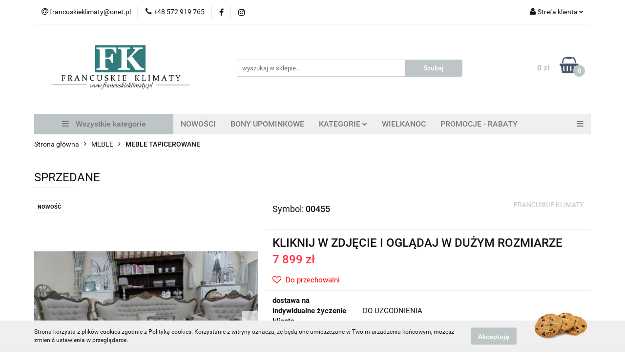

--- FILE ---
content_type: text/html; charset=utf-8
request_url: https://francuskieklimaty-sklep.pl/SPRZEDANE-p4519
body_size: 23329
content:
<!DOCTYPE html>
<html lang="pl" currency="PLN"  class=" ">
	<head>
		<meta http-equiv="Content-Type" content="text/html; charset=UTF-8" />
		<meta name="description" content="SPRZEDANE       Ta oferta została  WYPRZEDANA      WYJĄKOWY ,WSPANIAŁY , NIESAMOWITY, KPL. BERŻER FRANCUSKI LUDWIK z dębu !  WYPOCZYNKOWY 3+1+1 (KANAPA 3 OS + 2 FOTELE ) W STYLU FRANCUSKIM , PROWENSALSKIM, SHABBY CHIC, VINTAGE.  W KOMPLECIE 2 WAŁKI I PODU">
		<meta name="keywords" content="Sklep, internetowy, produkty, najniższe ceny, tanio, solidnie, gwarancja, dobra jakość">
					<meta name="generator" content="Sky-Shop">
						<meta name="author" content="FK Francuskie Klimaty - działa na oprogramowaniu sklepów internetowych Sky-Shop.pl">
		<meta name="viewport" content="width=device-width, initial-scale=1.0">
		<meta name="skin_id" content="universal">
		<meta property="og:title" content="FKsklep &gt; SPRZEDANE">
		<meta property="og:description" content="SPRZEDANE       Ta oferta została  WYPRZEDANA      WYJĄKOWY ,WSPANIAŁY , NIESAMOWITY, KPL. BERŻER FRANCUSKI LUDWIK z dębu !  WYPOCZYNKOWY 3+1+1 (KANAPA 3 OS + 2 FOTELE ) W STYLU FRANCUSKIM , PROWENSALSKIM, SHABBY CHIC, VINTAGE.  W KOMPLECIE 2 WAŁKI I PODU">
					<meta property="og:image" content="https://francuskieklimaty-sklep.pl/images/FKsklep/39000-40000/WYJATKOWY-ZACHWYCAJACO-PIEKNY-KPL-BERZER-FRANCUSKICH-LUDWIK_%5B39423%5D_568.jpg">
			<meta property="og:image:type" content="image/jpeg">
			<meta property="og:image:width" content="568">
			<meta property="og:image:height" content="426">
			<link rel="image_src" href="https://francuskieklimaty-sklep.pl/images/FKsklep/39000-40000/WYJATKOWY-ZACHWYCAJACO-PIEKNY-KPL-BERZER-FRANCUSKICH-LUDWIK_%5B39423%5D_568.jpg">
							<link rel="shortcut icon" href="/upload/FKsklep/favicon.png">
									<link rel="next" href="https://francuskieklimaty-sklep.pl/SPRZEDANE-p4519/pa/2#scr">
							<link rel="canonical" href="https://francuskieklimaty-sklep.pl/SPRZEDANE-p4519">
						<title>FKsklep &gt; SPRZEDANE</title>
		

				


    <script type="text/javascript">
        !function(f, b, e, v, n, t, s) {
            if (f.fbq) return;
            n = f.fbq = function() {
                n.callMethod ?
                    n.callMethod.apply(n, arguments) : n.queue.push(arguments)
            };
            if (!f._fbq) f._fbq = n;
            n.push = n;
            n.loaded = !0;
            n.version = '2.0';
            n.queue = [];
            t = b.createElement(e);
            t.async = !0;
            t.src = v;
            s = b.getElementsByTagName(e)[0];
            s.parentNode.insertBefore(t, s)
        }(window,
            document, 'script', 'https://connect.facebook.net/en_US/fbevents.js');
        fbq('init', '1976622595691901');

				fbq('track', 'PageView', {}, { eventID: 'PageView.0915902001763936751' } );
		    </script>
    <noscript>
        <img height="1" width="1" src="https://www.facebook.com/tr?id=1976622595691901&ev=&noscript=1">
    </noscript>

<!-- edrone -->












		<script type="text/javascript">

			function imageLoaded(element, target = "prev") {
				let siblingElement;
				if (target === "prev") {
					siblingElement = element.previousElementSibling;
				} else if (target === "link") {
					siblingElement = element.parentElement.previousElementSibling;
				}
				if (siblingElement && (siblingElement.classList.contains("fa") || siblingElement.classList.contains("icon-refresh"))) {
					siblingElement.style.display = "none";
				}
			}
			</script>

        
		<link rel="stylesheet" href="/view/new/userContent/FKsklep/style.css?v=560">
		
		
		<script src="/view/new/scheme/public/_common/js/libs/promise/promise.min.js"></script>
		<script src="/view/new/scheme/public/_common/js/libs/jquery/jquery.min.js"></script>
		<script src="/view/new/scheme/public/_common/js/libs/angularjs/angularjs.min.js"></script>
	</head>
	<body 		  data-coupon-codes-active="1"
		  data-free-delivery-info-active="0"
		  data-generate-pdf-config="OFF"
		  data-hide-price="0"
		  data-is-user-logged-id="0"
		  data-loyalty-points-active="0"
		  data-cart-simple-info-quantity="0"
		  data-cart-simple-info-price="0 zł"
		  data-base="PLN"
		  data-used="PLN|zł"
		  data-rates="'PLN':1"
		  data-decimal-hide="1"
		  data-decimal=","
		  data-thousand=" "
		   data-js-hash="3fd7a33c94"		  		  		  class="		  		  		  		  "
		  		  		  		  		  data-hurt-price-type=""
		  data-hurt-price-text=""
		  		  data-tax="23"
	>
		
		
		


<div id="aria-live" role="alert" aria-live="assertive" class="sr-only">&nbsp;</div>
<main class="skyshop-container" data-ng-app="SkyShopModule">
		

<div data-ng-controller="CartCtrl" data-ng-init="init({type: 'QUICK_CART', turnOffSales: 0})">
		
<md-sidenav ng-cloak md-component-id="mobile-cart" class="md-sidenav-right position-fixed" sidenav-swipe>
    <md-content layout-padding="">
        <div class="dropdown dropdown-quick-cart">
            
  <ul data-ng-if="data.cartSelected || data.hidePrice" class="quick-cart-products-wrapper products">
    <li data-ng-if="!data.cartSelected.items.length" class="quick-cart-empty-wrapper">
      <div class="quick-cart-empty-title">
        Koszyk jest pusty
      </div>
    </li>
    <li data-ng-if="data.cartSelected.items.length && item.type !== 'GRATIS_PRODUCT'" class="quick-cart-products__item" data-nosnippet data-ng-repeat="item in data.cartSelected.items track by item.id">
      <div class="container-fluid">
        <div class="row product">
          <div>
            <button data-ng-click="openProductPage(item.product)" data-ng-disabled="isApiPending">
              <img class="product-image"
                   data-ng-srcset="[{[item.product.photo.url]}] 125w"
                   sizes="(max-width: 1200px) 125px, 125px"
                   data-ng-src="[{[item.product.photo.url]}]"
                   alt="[{[item.product.name]}]"/>
            </button>
          </div>
          <div>
            <button data-ng-click="openProductPage(item.product)" data-ng-disabled="isApiPending">
              <span class="product-name" data-ng-bind="item.product.name"></span>
            </button>
            <span class="product-total">
            <span data-ng-bind="item.quantity"></span> x <span data-ng-bind-html="item.unitPriceSummary | priceFormat:''"></span>
          </span>
          </div>
          <div>
            <i class="close-shape"
               is-disabled="isApiPending"
               remove-list-item
               parent-selector-to-remove="'li'"
               collapse-animation="true"
               click="deleteCartItem(item.id)"></i>
          </div>
        </div>
      </div>
    </li>
  </ul>
  <div data-ng-if="data.cartSelected || data.hidePrice" class="quick-cart-products-actions">
    <div class="quick-cart-products-actions__summary">
      <div data-ng-if="cartFinalDiscountByFreeDelivery() || (data.cartFreeDelivery && data.cartFreeDelivery.status !== data.cartFreeDeliveryStatuses.NOT_AVAILABLE)" class="quick-cart-products-actions__summary-delivery">
        <div data-ng-if="!cartFinalDiscountByFreeDelivery()  && data.cartFreeDelivery.missingAmount > 0" class="summary-element cart-is-free-shipment">
          <span>Do bezpłatnej dostawy brakuje</span>
          <span data-ng-bind-html="data.cartFreeDelivery | priceFormat: ''">-,--</span>
        </div>
        <div data-ng-if="cartFinalDiscountByFreeDelivery() || data.cartFreeDelivery.missingAmount <= 0" class="summary-element free-shipment-wrapper">
          <i class="fa fa-truck"></i>
          <span class="value-upper free-shipment-info">Darmowa dostawa!</span>
        </div>
        <div>
        </div>
      </div>

      <div class="quick-cart-products-actions__summary-total-price">
        <span>Suma </span>
        <span data-ng-if="!data.hidePrice" class="value" data-ng-bind-html="data.cartSelected.priceSummary | priceFormat:'':true">0 zł</span>
        <span data-ng-if="data.hidePrice" class="hide-price-text"></span>
      </div>
            <div class="quick-cart-products-actions__summary-discount-info" data-ng-if="data.cartSelected.priceSummary.final.gross != data.cartSelected.priceSummary.base.gross">
        <small>Cena uwzględnia rabaty</small>
      </div>
    </div>
    <button data-ng-disabled="isApiPending" type="button" class="btn btn-primary btn-block" data-ng-click="goToCart()">
      Realizuj zamówienie
    </button>
  </div>
  <!--googleon: all-->
        </div>
    </md-content>
</md-sidenav>	<header id="header" class="mod-header-6 ">
			
<section class="cookies hidden bottom">
  <div class="container">
    <div class="row">
      <div class="col-xs-8">
        <span>Strona korzysta z plików cookies zgodnie z Polityką cookies. Korzystanie z witryny oznacza, że będą one umieszczane w Twoim urządzeniu końcowym, możesz zmienić ustawienia w przeglądarce.</span>
      </div>
      <div class="col-xs-4">
        <button type="button" class="btn btn-primary core_acceptCookies">Akceptuję</button>
        <div class="cookie-bg-block" style="background-image: url('/view/new/scheme/public/_common/img/cookies.png')"></div>
      </div>
    </div>
  </div>
</section>
		<div class="header_inner_wrapper">
		
<section class="mobile-search">
  <span class="title">Szukaj</span>
  <i class="close-shape"></i>
    <form method="GET" action="/category/#top">
      <div class="row">
        <div class="mobile-search-input-wrapper clearbox">
          <input class="input-field " type="text" name="q" product-per-page="4" value="" placeholder="wyszukaj w sklepie..." autocomplete="off"  />
          <i class="clearbox_button"></i>
                  </div>
        <div class="mobile-search-btn-wrapper">
          <input type="submit" value="Szukaj" class="btn btn-primary btn-block">
        </div>
      </div>
          </form>
</section>
		
		<section class="top_bar">
			<div class="sky-container">
				<div class="top_bar_inner_wrapper">
					<div class="top_bar_item left">
						
<div class="top_bar_item_list_wrapper">
  <ul class="top_bar_item_list">
        <li data-type="email" class="top_bar_item_list_item hidden-on-mobile" id="top_bar_item_list_item_email">
                  <a href="mailto:francuskieklimaty@onet.pl">
            <div class="top_bar_item_list_item_icon" id="top_bar_item_list_item_email_icon">
              <span class="helper-icon">
                <i class="fa fa-at"></i>
              </span>
            </div>
            <span class="helper-text">
              francuskieklimaty@onet.pl
            </span>
          </a>
                  </li>
              <li data-type="phone" class="top_bar_item_list_item hidden-on-mobile" id="top_bar_item_list_item_phone">
                      <a href="tel:+48 572 919 765">
              <div class="top_bar_item_list_item_icon" id="top_bar_item_list_item_phone_icon">
                <span class="helper-icon">
                  <i class="fa fa-phone"></i>
                </span>
              </div>
              <span class="helper-text">
                +48 572 919 765
              </span>
            </a>
                </li>
                      <li data-type="social-sm_facebook" class="top_bar_item_list_item top_bar_item_list_item_social_media hidden-on-mobile" ng-non-bindable>
            <a href="https://www.facebook.com/pracowniaFrancuskieKlimaty/" rel="nofollow" target="_blank">
                <div class="top_bar_item_list_item_social_media">
                                    <span class="top_bar_item_list_item_social_media_icon" id="top_bar_item_list_item_social_media_icon_fb">
                    <i class="fa fa-facebook"></i>
                  </span>
                                  </div>
            </a>
        </li>
                        <li data-type="social-sm_instagram" class="top_bar_item_list_item top_bar_item_list_item_social_media hidden-on-mobile" ng-non-bindable>
            <a href="https://www.instagram.com/francuskieklimaty/" rel="nofollow" target="_blank">
                <div class="top_bar_item_list_item_social_media">
                                    <span class="top_bar_item_list_item_social_media_icon" id="top_bar_item_list_item_social_media_icon_ig">
                    <i class="fa fa-instagram"></i>
                  </span>
                                  </div>
            </a>
        </li>
                                                                                                                                  <li id="mobile-open-contact" class="top_bar_item_list_item top_bar_item_list_item_contact hidden-on-desktop">
          <a href="#">
            <div class="top_bar_item_list_item_item_social_envelope_icon">
              <span class="helper-icon">
                <i class="fa fa-envelope"></i>
              </span>
              <span class="helper-arrow">
                <i class="fa fa-chevron-down"></i>
              </span>
            </div>
          </a>
      </li>
      </ul>
</div>					</div>
					<div class="top_bar_item right">
						
<div class="top_bar_item_list_wrapper">
    <ul class="top_bar_item_list">
                        <li class="top_bar_item_list_item user-menu">
            
  <div class="header_top_bar_social_user_icon">
    <span class="helper-icon">
      <i class="fa fa-user"></i>
    </span>
          <span class="hidden-on-mobile">
        Strefa klienta
      </span>
      <span class="helper-arrow">
        <i class="fa fa-chevron-down"></i>      </span> 
  </div>
  <div class="dropdown">
    <ul>
      <li>
        <a href="/login/">Zaloguj się</a>
      </li>
      <li>
        <a href="/register/">Zarejestruj się</a>
      </li>
            <li>
        <a href="/ticket/add/" rel="nofollow">Dodaj zgłoszenie</a>
      </li>
          </ul>
  </div>
        </li>
                    <li cy-data="headerCart" data-ng-click="openMobileCart($event)" data-ng-mouseenter="loadMobileCart()" class="top_bar_item_list_item quick-cart  hidden-on-desktop ">
                <div class="top_bar_item_list_item_cart_icon">
                    <span class="helper-icon">
                        <i class="fa fa-shopping-basket"></i>
                    </span>
                    <span class="helper-text">
                        Koszyk
                    </span>
                    <span class="helper-text-amount">
                        <span class="helper-cart-left-bracket">(</span>
                        <span data-ng-bind="data.cartAmount">0</span>
                        <span class="helper-cart-right-bracket">)</span>
                    </span>
                    <span class="helper-arrow">
                        <i class="fa fa-chevron-down"></i>
                    </span>
                </div>
                                <div data-ng-if="data.initCartAmount" class="dropdown dropdown-quick-cart">
                    
  <ul data-ng-if="data.cartSelected || data.hidePrice" class="quick-cart-products-wrapper products">
    <li data-ng-if="!data.cartSelected.items.length" class="quick-cart-empty-wrapper">
      <div class="quick-cart-empty-title">
        Koszyk jest pusty
      </div>
    </li>
    <li data-ng-if="data.cartSelected.items.length && item.type !== 'GRATIS_PRODUCT'" class="quick-cart-products__item" data-nosnippet data-ng-repeat="item in data.cartSelected.items track by item.id">
      <div class="container-fluid">
        <div class="row product">
          <div>
            <button data-ng-click="openProductPage(item.product)" data-ng-disabled="isApiPending">
              <img class="product-image"
                   data-ng-srcset="[{[item.product.photo.url]}] 125w"
                   sizes="(max-width: 1200px) 125px, 125px"
                   data-ng-src="[{[item.product.photo.url]}]"
                   alt="[{[item.product.name]}]"/>
            </button>
          </div>
          <div>
            <button data-ng-click="openProductPage(item.product)" data-ng-disabled="isApiPending">
              <span class="product-name" data-ng-bind="item.product.name"></span>
            </button>
            <span class="product-total">
            <span data-ng-bind="item.quantity"></span> x <span data-ng-bind-html="item.unitPriceSummary | priceFormat:''"></span>
          </span>
          </div>
          <div>
            <i class="close-shape"
               is-disabled="isApiPending"
               remove-list-item
               parent-selector-to-remove="'li'"
               collapse-animation="true"
               click="deleteCartItem(item.id)"></i>
          </div>
        </div>
      </div>
    </li>
  </ul>
  <div data-ng-if="data.cartSelected || data.hidePrice" class="quick-cart-products-actions">
    <div class="quick-cart-products-actions__summary">
      <div data-ng-if="cartFinalDiscountByFreeDelivery() || (data.cartFreeDelivery && data.cartFreeDelivery.status !== data.cartFreeDeliveryStatuses.NOT_AVAILABLE)" class="quick-cart-products-actions__summary-delivery">
        <div data-ng-if="!cartFinalDiscountByFreeDelivery()  && data.cartFreeDelivery.missingAmount > 0" class="summary-element cart-is-free-shipment">
          <span>Do bezpłatnej dostawy brakuje</span>
          <span data-ng-bind-html="data.cartFreeDelivery | priceFormat: ''">-,--</span>
        </div>
        <div data-ng-if="cartFinalDiscountByFreeDelivery() || data.cartFreeDelivery.missingAmount <= 0" class="summary-element free-shipment-wrapper">
          <i class="fa fa-truck"></i>
          <span class="value-upper free-shipment-info">Darmowa dostawa!</span>
        </div>
        <div>
        </div>
      </div>

      <div class="quick-cart-products-actions__summary-total-price">
        <span>Suma </span>
        <span data-ng-if="!data.hidePrice" class="value" data-ng-bind-html="data.cartSelected.priceSummary | priceFormat:'':true">0 zł</span>
        <span data-ng-if="data.hidePrice" class="hide-price-text"></span>
      </div>
            <div class="quick-cart-products-actions__summary-discount-info" data-ng-if="data.cartSelected.priceSummary.final.gross != data.cartSelected.priceSummary.base.gross">
        <small>Cena uwzględnia rabaty</small>
      </div>
    </div>
    <button data-ng-disabled="isApiPending" type="button" class="btn btn-primary btn-block" data-ng-click="goToCart()">
      Realizuj zamówienie
    </button>
  </div>
  <!--googleon: all-->
                </div>
                            </li>
            </ul>
</div>
					</div>
				</div>
			</div>
		</section>
		<section class="header_middle_content">
			<div class="sky-container">
				<div class="header_middle_content_inner_wrapper">
					<a href="/" class="header_middle_content_logo">
						<img src="/upload/FKsklep/logos//logo-bowe%281%29.png" data-src-old-browser="" alt=" FK Francuskie Klimaty " />
					</a>
					<ul class="mobile-actions">
						<li id="mobile-open-search">
							<i class="fa fa-search"></i>
						</li>
						<li id="mobile-open-menu">
							<i class="fa fa-bars"></i>
						</li>
					</ul>
					<div class="header_middle_content_searchbox search-box ">
						<form method="GET" action="/category/#top">
							<div class="header_middle_content_searchbox_input_wrapper">
								<input cy-data="headerSearch" class="input-field " type="text" name="q" value="" placeholder="wyszukaj w sklepie..." autocomplete="off"  />
															</div>
							<div class="header_middle_content_searchbox_button_wrapper">
								<input type="submit" value="Szukaj" class="btn btn-primary btn-block">
															</div>
						</form>
					</div>
										
<div cy-data="headerCart" class="header_middle_content_quick_cart_wrapper quick-cart">
  <a data-ng-click="openMobileCart($event)" data-ng-mouseenter="loadMobileCart()" href="/cart/" class="header_middle_content_quick_cart" rel="nofollow">
    <div class="header_middle_content_quick_cart_price price"><span data-ng-bind-html="data.cartPriceSummary | priceFormat:'':false:'final':'0 zł'">0 zł</span></div>
    <i class="fa fa-shopping-basket"></i>
    <div class="header_middle_content_quick_cart_counter counter"><span data-ng-bind="data.cartAmount">0</span></div>
  </a>
    <div ng-cloak data-ng-if="data.initCartAmount" class="dropdown dropdown-quick-cart">
    
  <ul data-ng-if="data.cartSelected || data.hidePrice" class="quick-cart-products-wrapper products">
    <li data-ng-if="!data.cartSelected.items.length" class="quick-cart-empty-wrapper">
      <div class="quick-cart-empty-title">
        Koszyk jest pusty
      </div>
    </li>
    <li data-ng-if="data.cartSelected.items.length && item.type !== 'GRATIS_PRODUCT'" class="quick-cart-products__item" data-nosnippet data-ng-repeat="item in data.cartSelected.items track by item.id">
      <div class="container-fluid">
        <div class="row product">
          <div>
            <button data-ng-click="openProductPage(item.product)" data-ng-disabled="isApiPending">
              <img class="product-image"
                   data-ng-srcset="[{[item.product.photo.url]}] 125w"
                   sizes="(max-width: 1200px) 125px, 125px"
                   data-ng-src="[{[item.product.photo.url]}]"
                   alt="[{[item.product.name]}]"/>
            </button>
          </div>
          <div>
            <button data-ng-click="openProductPage(item.product)" data-ng-disabled="isApiPending">
              <span class="product-name" data-ng-bind="item.product.name"></span>
            </button>
            <span class="product-total">
            <span data-ng-bind="item.quantity"></span> x <span data-ng-bind-html="item.unitPriceSummary | priceFormat:''"></span>
          </span>
          </div>
          <div>
            <i class="close-shape"
               is-disabled="isApiPending"
               remove-list-item
               parent-selector-to-remove="'li'"
               collapse-animation="true"
               click="deleteCartItem(item.id)"></i>
          </div>
        </div>
      </div>
    </li>
  </ul>
  <div data-ng-if="data.cartSelected || data.hidePrice" class="quick-cart-products-actions">
    <div class="quick-cart-products-actions__summary">
      <div data-ng-if="cartFinalDiscountByFreeDelivery() || (data.cartFreeDelivery && data.cartFreeDelivery.status !== data.cartFreeDeliveryStatuses.NOT_AVAILABLE)" class="quick-cart-products-actions__summary-delivery">
        <div data-ng-if="!cartFinalDiscountByFreeDelivery()  && data.cartFreeDelivery.missingAmount > 0" class="summary-element cart-is-free-shipment">
          <span>Do bezpłatnej dostawy brakuje</span>
          <span data-ng-bind-html="data.cartFreeDelivery | priceFormat: ''">-,--</span>
        </div>
        <div data-ng-if="cartFinalDiscountByFreeDelivery() || data.cartFreeDelivery.missingAmount <= 0" class="summary-element free-shipment-wrapper">
          <i class="fa fa-truck"></i>
          <span class="value-upper free-shipment-info">Darmowa dostawa!</span>
        </div>
        <div>
        </div>
      </div>

      <div class="quick-cart-products-actions__summary-total-price">
        <span>Suma </span>
        <span data-ng-if="!data.hidePrice" class="value" data-ng-bind-html="data.cartSelected.priceSummary | priceFormat:'':true">0 zł</span>
        <span data-ng-if="data.hidePrice" class="hide-price-text"></span>
      </div>
            <div class="quick-cart-products-actions__summary-discount-info" data-ng-if="data.cartSelected.priceSummary.final.gross != data.cartSelected.priceSummary.base.gross">
        <small>Cena uwzględnia rabaty</small>
      </div>
    </div>
    <button data-ng-disabled="isApiPending" type="button" class="btn btn-primary btn-block" data-ng-click="goToCart()">
      Realizuj zamówienie
    </button>
  </div>
  <!--googleon: all-->
  </div>
  
</div>									</div>
			</div>
		</section>
		<section class="header_bottom_content">
			<div class="sky-container">

			<div class="menu menu-calculate smart-menu" data-action="inline">
				<ul class="header_bottom_content_list" >
					<li class="header_bottom_content_list_item vertical-menu" id="open-header-left-menu">
													<a href="/">
								<i class="fa fa-bars"></i> Wszystkie kategorie
							</a>
											</li>
					
          <li class="header_bottom_content_list_dropdown_item">
      <a class="header_bottom_content_list_item_anchor" href="/category/c/new" >
        NOWOŚCI
      </a>
    </li>
  
          <li class="header_bottom_content_list_dropdown_item">
      <a class="header_bottom_content_list_item_anchor" href="https://francuskieklimaty-sklep.pl/BONY-UPOMINKOWE-c182" >
        BONY UPOMINKOWE
      </a>
    </li>
  
    <li class="header_bottom_content_list_item full-width ">
              <a class="header_bottom_content_list_item_anchor">
              KATEGORIE
        <span class="helper-arrow">
          <i class="fa fa-chevron-down"></i>
        </span>
      </a>
      <div class="dropdown">
        <div class="row">
                                                    <div class="col-xs-12 col-sm-4 col-md-3">
                  <div class="cat-title ">
                    <a href="/BONY-UPOMINKOWE-c182">BONY UPOMINKOWE</a>
                  </div>
                                  </div>
                                                        <div class="col-xs-12 col-sm-4 col-md-3">
                  <div class="cat-title ">
                    <a href="/WIELKANOC-RABATY--c244">WIELKANOC - RABATY !</a>
                  </div>
                                  </div>
                                                        <div class="col-xs-12 col-sm-4 col-md-3">
                  <div class="cat-title ">
                    <a href="/BOZE-NARODZENIE-c183">BOŻE NARODZENIE</a>
                  </div>
                                  </div>
                                                        <div class="col-xs-12 col-sm-4 col-md-3">
                  <div class="cat-title more">
                    <a href="/TKANINY-PASMANTERIA-c264">TKANINY / PASMANTERIA</a>
                  </div>
                                      <ul class="header_bottom_content_list_dropdown">
                                              <li class="header_bottom_content_list_dropdown_item">
                          <a href="/WSZYSTKIE-TKANINY-METRAZ-c265">WSZYSTKIE TKANINY METRAŻ</a>
                        </li>
                                              <li class="header_bottom_content_list_dropdown_item">
                          <a href="/ZASLONOWE-c282">ZASŁONOWE</a>
                        </li>
                                              <li class="header_bottom_content_list_dropdown_item">
                          <a href="/FIRANOWE-c283">FIRANOWE</a>
                        </li>
                                              <li class="header_bottom_content_list_dropdown_item">
                          <a href="/ZAZDROSTKI-c284">ZAZDROSTKI</a>
                        </li>
                                              <li class="header_bottom_content_list_dropdown_item">
                          <a href="/POSCIELOWE-METRAZ-c272">POŚCIELOWE METRAŻ</a>
                        </li>
                                              <li class="header_bottom_content_list_dropdown_item">
                          <a href="/OBRUSOWE-METRAZ-c273">OBRUSOWE METRAŻ</a>
                        </li>
                                              <li class="header_bottom_content_list_dropdown_item">
                          <a href="/PASMANTERIA-c274">PASMANTERIA</a>
                        </li>
                                          </ul>
                                  </div>
                                                        <div class="col-xs-12 col-sm-4 col-md-3">
                  <div class="cat-title ">
                    <a href="/FIRANY-ZASLONY-ZAZDROSTKI-c60">FIRANY / ZASŁONY / ZAZDROSTKI</a>
                  </div>
                                  </div>
                                                        <div class="col-xs-12 col-sm-4 col-md-3">
                  <div class="cat-title ">
                    <a href="/KUPONY-TKANIN-RABATY--c238">KUPONY TKANIN - RABATY !</a>
                  </div>
                                  </div>
                                                        <div class="col-xs-12 col-sm-4 col-md-3">
                  <div class="cat-title ">
                    <a href="/PORTALE-KOMINKOWE-c25">PORTALE KOMINKOWE</a>
                  </div>
                                  </div>
                                                        <div class="col-xs-12 col-sm-4 col-md-3">
                  <div class="cat-title more">
                    <a href="/MEBLE-c43">MEBLE</a>
                  </div>
                                      <ul class="header_bottom_content_list_dropdown">
                                              <li class="header_bottom_content_list_dropdown_item">
                          <a href="/MEBLE-METALOWE-WNETRZE-I-OGROD-c63">MEBLE METALOWE - WNĘTRZE I OGRÓD</a>
                        </li>
                                              <li class="header_bottom_content_list_dropdown_item">
                          <a href="/MEBLE-LUSTRA-STYL-NOWOYORSKI-STALOWE-i-LUSTRZANE-c175">MEBLE / LUSTRA STYL NOWOYORSKI -STALOWE i LUSTRZANE</a>
                        </li>
                                              <li class="header_bottom_content_list_dropdown_item">
                          <a href="/MEBLE-TAPICEROWANE-c2">MEBLE TAPICEROWANE</a>
                        </li>
                                              <li class="header_bottom_content_list_dropdown_item">
                          <a href="/KREDENSY-WITRYNY-c4">KREDENSY , WITRYNY</a>
                        </li>
                                              <li class="header_bottom_content_list_dropdown_item">
                          <a href="/REGALY-c33">REGAŁY</a>
                        </li>
                                              <li class="header_bottom_content_list_dropdown_item">
                          <a href="/KOMODY-KOMODKI-c14">KOMODY, KOMÓDKI</a>
                        </li>
                                              <li class="header_bottom_content_list_dropdown_item">
                          <a href="/STOLY-KONSOLE-c17">STOŁY , KONSOLE</a>
                        </li>
                                              <li class="header_bottom_content_list_dropdown_item">
                          <a href="/KRZESLA-FOTELE-c19">KRZESŁA , FOTELE</a>
                        </li>
                                              <li class="header_bottom_content_list_dropdown_item">
                          <a href="/STOLIKI-KAWOWE-c21">STOLIKI KAWOWE</a>
                        </li>
                                              <li class="header_bottom_content_list_dropdown_item">
                          <a href="/SZAFY-c22">SZAFY</a>
                        </li>
                                              <li class="header_bottom_content_list_dropdown_item">
                          <a href="/LOZKA-SZAFKI-NOCNE-c34">ŁÓŻKA , SZAFKI NOCNE</a>
                        </li>
                                              <li class="header_bottom_content_list_dropdown_item">
                          <a href="/TOALETKI-BIURKA-c24">TOALETKI, BIURKA</a>
                        </li>
                                              <li class="header_bottom_content_list_dropdown_item">
                          <a href="/GARDEROBY-WIESZAKI-c35">GARDEROBY , WIESZAKI</a>
                        </li>
                                              <li class="header_bottom_content_list_dropdown_item">
                          <a href="/SIEDZISKA-LAWKI-PUFY-c38">SIEDZISKA , ŁAWKI , PUFY</a>
                        </li>
                                              <li class="header_bottom_content_list_dropdown_item">
                          <a href="/POLKI-SZAFKI-WISZACE-c37">PÓŁKI , SZAFKI WISZĄCE</a>
                        </li>
                                              <li class="header_bottom_content_list_dropdown_item">
                          <a href="/MEBLE-seria-WENECJA-c31">MEBLE seria WENECJA</a>
                        </li>
                                              <li class="header_bottom_content_list_dropdown_item">
                          <a href="/MEBLE-seria-PROWANSJA-c30">MEBLE seria PROWANSJA</a>
                        </li>
                                          </ul>
                                  </div>
                                                        <div class="col-xs-12 col-sm-4 col-md-3">
                  <div class="cat-title ">
                    <a href="/MEBLE-FRANCUSKIE-NA-TWOJE-ZAMOWIENIE-c286">MEBLE FRANCUSKIE NA TWOJE ZAMÓWIENIE</a>
                  </div>
                                  </div>
                                                        <div class="col-xs-12 col-sm-4 col-md-3">
                  <div class="cat-title ">
                    <a href="/TOWAR-POWYSTAWOWY-OKAZJA-c240">TOWAR POWYSTAWOWY - OKAZJA</a>
                  </div>
                                  </div>
                                                        <div class="col-xs-12 col-sm-4 col-md-3">
                  <div class="cat-title ">
                    <a href="/WSZYSTKIE-TOWARY-c54">WSZYSTKIE TOWARY</a>
                  </div>
                                  </div>
                                                        <div class="col-xs-12 col-sm-4 col-md-3">
                  <div class="cat-title more">
                    <a href="/WYSTROJ-WYPOSAZENIE-c53">WYSTRÓJ , WYPOSAŻENIE</a>
                  </div>
                                      <ul class="header_bottom_content_list_dropdown">
                                              <li class="header_bottom_content_list_dropdown_item">
                          <a href="/WSZYSTKIE-c15">WSZYSTKIE</a>
                        </li>
                                              <li class="header_bottom_content_list_dropdown_item">
                          <a href="/LUSTRA-c49">LUSTRA</a>
                        </li>
                                              <li class="header_bottom_content_list_dropdown_item">
                          <a href="/KUCHNIA-c41">KUCHNIA</a>
                        </li>
                                              <li class="header_bottom_content_list_dropdown_item">
                          <a href="/AKC-LAZIENKOWE-c209">AKC. ŁAZIENKOWE</a>
                        </li>
                                              <li class="header_bottom_content_list_dropdown_item">
                          <a href="/KWIETNIKI-c217">KWIETNIKI</a>
                        </li>
                                              <li class="header_bottom_content_list_dropdown_item">
                          <a href="/DEKORACJE-SCIENNE-c205">DEKORACJE ŚCIENNE</a>
                        </li>
                                              <li class="header_bottom_content_list_dropdown_item">
                          <a href="/FIGURY-FIGURKI-c206">FIGURY / FIGURKI</a>
                        </li>
                                              <li class="header_bottom_content_list_dropdown_item">
                          <a href="/OBRAZY-c207">OBRAZY</a>
                        </li>
                                              <li class="header_bottom_content_list_dropdown_item">
                          <a href="/ZEGARY-c208">ZEGARY</a>
                        </li>
                                              <li class="header_bottom_content_list_dropdown_item">
                          <a href="/SWIECZNIKI-c210">ŚWIECZNIKI</a>
                        </li>
                                              <li class="header_bottom_content_list_dropdown_item">
                          <a href="/LATARNIE-LAMPIONY-KLATKI-c211">LATARNIE/LAMPIONY /KLATKI</a>
                        </li>
                                              <li class="header_bottom_content_list_dropdown_item">
                          <a href="/BARKI-c212">BARKI</a>
                        </li>
                                              <li class="header_bottom_content_list_dropdown_item">
                          <a href="/PATERY-c213">PATERY</a>
                        </li>
                                              <li class="header_bottom_content_list_dropdown_item">
                          <a href="/TABLICE-c214">TABLICE</a>
                        </li>
                                              <li class="header_bottom_content_list_dropdown_item">
                          <a href="/DONICE-WAZONY-OSLONKI-c215">DONICE /WAZONY/OSŁONKI</a>
                        </li>
                                              <li class="header_bottom_content_list_dropdown_item">
                          <a href="/DOMKI-NA-KLUCZE-c216">DOMKI NA KLUCZE</a>
                        </li>
                                              <li class="header_bottom_content_list_dropdown_item">
                          <a href="/SZKATULKI-NICIARKI-c218">SZKATUŁKI / NICIARKI</a>
                        </li>
                                              <li class="header_bottom_content_list_dropdown_item">
                          <a href="/SWIECE-c219">ŚWIECE</a>
                        </li>
                                              <li class="header_bottom_content_list_dropdown_item">
                          <a href="/STOJAKI-WIESZAKI-PARASOLNIKI-c220">STOJAKI/ WIESZAKI/PARASOLNIKI</a>
                        </li>
                                              <li class="header_bottom_content_list_dropdown_item">
                          <a href="/PODUSZKI-POSZEWKI-c221">PODUSZKI / POSZEWKI</a>
                        </li>
                                              <li class="header_bottom_content_list_dropdown_item">
                          <a href="/FARTUCHY-LAPKI-REKAWICE-c222">FARTUCHY /ŁAPKI/RĘKAWICE</a>
                        </li>
                                              <li class="header_bottom_content_list_dropdown_item">
                          <a href="/PARAWANY-c48">PARAWANY</a>
                        </li>
                                              <li class="header_bottom_content_list_dropdown_item">
                          <a href="/AKCESORIA-DO-FIRAN-I-ZASLON-c203">AKCESORIA DO FIRAN I ZASŁON</a>
                        </li>
                                              <li class="header_bottom_content_list_dropdown_item">
                          <a href="/TACE-c224">TACE</a>
                        </li>
                                              <li class="header_bottom_content_list_dropdown_item">
                          <a href="/ZABAWKI-HANDMADE-c225">ZABAWKI HANDMADE</a>
                        </li>
                                              <li class="header_bottom_content_list_dropdown_item">
                          <a href="/SKARBONKI-c241">SKARBONKI</a>
                        </li>
                                              <li class="header_bottom_content_list_dropdown_item">
                          <a href="/KOSZE-KOSZYKI-c231">KOSZE / KOSZYKI</a>
                        </li>
                                              <li class="header_bottom_content_list_dropdown_item">
                          <a href="/RAMKI-c232">RAMKI</a>
                        </li>
                                              <li class="header_bottom_content_list_dropdown_item">
                          <a href="/OSWIETLENIE-c52">OŚWIETLENIE</a>
                        </li>
                                          </ul>
                                  </div>
                                                        <div class="col-xs-12 col-sm-4 col-md-3">
                  <div class="cat-title ">
                    <a href="/LUSTRA-c49">LUSTRA</a>
                  </div>
                                  </div>
                                                        <div class="col-xs-12 col-sm-4 col-md-3">
                  <div class="cat-title ">
                    <a href="/OSWIETLENIE-c52">OŚWIETLENIE</a>
                  </div>
                                  </div>
                                                        <div class="col-xs-12 col-sm-4 col-md-3">
                  <div class="cat-title more">
                    <a href="/TEKSTYLIA-DOMOWE-c27">TEKSTYLIA DOMOWE</a>
                  </div>
                                      <ul class="header_bottom_content_list_dropdown">
                                              <li class="header_bottom_content_list_dropdown_item">
                          <a href="/FIRANY-ZASLONY-ZAZDROSTKI-c288">FIRANY/ZASŁONY/ZAZDROSTKI</a>
                        </li>
                                              <li class="header_bottom_content_list_dropdown_item">
                          <a href="/OKAZJA-KUPONY-TKANIN-RABATY--c239">OKAZJA KUPONY TKANIN - RABATY !</a>
                        </li>
                                              <li class="header_bottom_content_list_dropdown_item">
                          <a href="/OBRUSY-I-BIEZNIKI-c173">OBRUSY I BIEŻNIKI</a>
                        </li>
                                              <li class="header_bottom_content_list_dropdown_item">
                          <a href="/TKANINY-METRAZ-SZYCIE-c44">TKANINY - METRAŻ SZYCIE</a>
                        </li>
                                              <li class="header_bottom_content_list_dropdown_item">
                          <a href="/ZAZDROSTKI-c45">ZAZDROSTKI</a>
                        </li>
                                              <li class="header_bottom_content_list_dropdown_item">
                          <a href="/NARZUTY-c46">NARZUTY</a>
                        </li>
                                              <li class="header_bottom_content_list_dropdown_item">
                          <a href="/POSCIEL-c172">POŚCIEL</a>
                        </li>
                                              <li class="header_bottom_content_list_dropdown_item">
                          <a href="/PRZESCIERADLA-c247">PRZEŚCIERADŁA</a>
                        </li>
                                              <li class="header_bottom_content_list_dropdown_item">
                          <a href="/KOCE-c55">KOCE</a>
                        </li>
                                              <li class="header_bottom_content_list_dropdown_item">
                          <a href="/POSZEWKI-I-PODUSZKI-c58">POSZEWKI I PODUSZKI</a>
                        </li>
                                              <li class="header_bottom_content_list_dropdown_item">
                          <a href="/RECZNIKI-c62">RĘCZNIKI</a>
                        </li>
                                          </ul>
                                  </div>
                                                        <div class="col-xs-12 col-sm-4 col-md-3">
                  <div class="cat-title more">
                    <a href="/ROLETY-okienne-c185">ROLETY okienne</a>
                  </div>
                                      <ul class="header_bottom_content_list_dropdown">
                                              <li class="header_bottom_content_list_dropdown_item">
                          <a href="/DZIEN-NOC-c186">DZIEŃ - NOC</a>
                        </li>
                                              <li class="header_bottom_content_list_dropdown_item">
                          <a href="/MINI-GLADKIE-c202">MINI GŁADKIE</a>
                        </li>
                                              <li class="header_bottom_content_list_dropdown_item">
                          <a href="/RZYMSKIE-c204">RZYMSKIE</a>
                        </li>
                                          </ul>
                                  </div>
                                                        <div class="col-xs-12 col-sm-4 col-md-3">
                  <div class="cat-title ">
                    <a href="/WYPRZEDAZ-rabaty--c171">WYPRZEDAŻ - rabaty !</a>
                  </div>
                                  </div>
                                            </div>
      </div>
    </li>
        
          <li class="header_bottom_content_list_dropdown_item">
      <a class="header_bottom_content_list_item_anchor" href="https://www.francuskieklimaty-sklep.pl/WIELKANOC-c244" >
        WIELKANOC
      </a>
    </li>
  
          <li class="header_bottom_content_list_dropdown_item">
      <a class="header_bottom_content_list_item_anchor" href="/category/c/promotion" >
        PROMOCJE - RABATY
      </a>
    </li>
  
          <li class="header_bottom_content_list_dropdown_item">
      <a class="header_bottom_content_list_item_anchor" href="http://" >
        Wyprzedaże
      </a>
    </li>
  
        <li class="header_bottom_content_list_dropdown_item">
      <a class="header_bottom_content_list_item_anchor" href="/news/n/266/">
        .
      </a>
    </li>
    
					<li class="header_bottom_content_list_item  hamburger ">
						<a href="#">
							<i class="fa fa-bars"></i>
						</a>
						<div class="dropdown">
							<div class="row">
								<div class="col-xs-12 smart-menu">
									<ul class="hambureger-elements"></ul>
								</div>
							</div>
						</div>
					</li>
				</ul>
			</div>
							<section class="header-bottom slide-down">
					<div class="container-fluid">
						<div class="row">
							<div class="col-xs-3">
								<div class="vertical-menu">
									<div class="vertical-menu-content">
										<ul>
																																																	<li>
														<a href="/BONY-UPOMINKOWE-c182">
															<span>BONY UPOMINKOWE</span>
														</a>
																											</li>
																																						<li>
														<a href="/WIELKANOC-RABATY--c244">
															<span>WIELKANOC - RABATY !</span>
														</a>
																											</li>
																																						<li>
														<a href="/BOZE-NARODZENIE-c183">
															<span>BOŻE NARODZENIE</span>
														</a>
																											</li>
																																						<li>
														<a href="/TKANINY-PASMANTERIA-c264">
															<span>TKANINY / PASMANTERIA</span>
														</a>
																													<div class="sub-categories items-col-3">
																<div class="sub-categories-content">
																	<div class="row">
																																					<div class="col-xs-4">
																				<div class="cat-title">
																					<a href="/WSZYSTKIE-TKANINY-METRAZ-c265">WSZYSTKIE TKANINY METRAŻ</a>
																				</div>
																																							</div>
																																					<div class="col-xs-4">
																				<div class="cat-title">
																					<a href="/ZASLONOWE-c282">ZASŁONOWE</a>
																				</div>
																																									<ul>
																																													<li>
																								<a href="/ZASLONOWE-METRAZ-c266">ZASŁONOWE METRAŻ</a>
																							</li>
																																													<li>
																								<a href="/KUPONY-ZASLONOWE-c267">KUPONY ZASŁONOWE</a>
																							</li>
																																											</ul>
																																							</div>
																																					<div class="col-xs-4">
																				<div class="cat-title">
																					<a href="/FIRANOWE-c283">FIRANOWE</a>
																				</div>
																																									<ul>
																																													<li>
																								<a href="/FIRANY-METRAZ-c268">FIRANY METRAŻ</a>
																							</li>
																																													<li>
																								<a href="/KUPONY-FIRANOWE-c269">KUPONY FIRANOWE</a>
																							</li>
																																											</ul>
																																							</div>
																																					<div class="col-xs-4">
																				<div class="cat-title">
																					<a href="/ZAZDROSTKI-c284">ZAZDROSTKI</a>
																				</div>
																																									<ul>
																																													<li>
																								<a href="/ZAZDROSTKI-METRAZ-c270">ZAZDROSTKI METRAŻ</a>
																							</li>
																																													<li>
																								<a href="/KUPONY-ZAZDROSTEK-c271">KUPONY ZAZDROSTEK</a>
																							</li>
																																											</ul>
																																							</div>
																																					<div class="col-xs-4">
																				<div class="cat-title">
																					<a href="/POSCIELOWE-METRAZ-c272">POŚCIELOWE METRAŻ</a>
																				</div>
																																							</div>
																																					<div class="col-xs-4">
																				<div class="cat-title">
																					<a href="/OBRUSOWE-METRAZ-c273">OBRUSOWE METRAŻ</a>
																				</div>
																																							</div>
																																					<div class="col-xs-4">
																				<div class="cat-title">
																					<a href="/PASMANTERIA-c274">PASMANTERIA</a>
																				</div>
																																									<ul>
																																													<li>
																								<a href="/TASMY-MARSZCZACE-c275">TAŚMY MARSZCZĄCE</a>
																							</li>
																																													<li>
																								<a href="/CHWOSTY-c276">CHWOSTY</a>
																							</li>
																																													<li>
																								<a href="/GIPIURY-KORONKI-c277">GIPIURY / KORONKI</a>
																							</li>
																																													<li>
																								<a href="/CYRKONIE-KRYSZTALKI-c278">CYRKONIE / KRYSZTAŁKI</a>
																							</li>
																																											</ul>
																																							</div>
																																			</div>
																</div>
															</div>
																											</li>
																																						<li>
														<a href="/FIRANY-ZASLONY-ZAZDROSTKI-c60">
															<span>FIRANY / ZASŁONY / ZAZDROSTKI</span>
														</a>
																											</li>
																																						<li>
														<a href="/KUPONY-TKANIN-RABATY--c238">
															<span>KUPONY TKANIN - RABATY !</span>
														</a>
																											</li>
																																						<li>
														<a href="/PORTALE-KOMINKOWE-c25">
															<span>PORTALE KOMINKOWE</span>
														</a>
																											</li>
																																						<li>
														<a href="/MEBLE-c43">
															<span>MEBLE</span>
														</a>
																													<div class="sub-categories items-col-3">
																<div class="sub-categories-content">
																	<div class="row">
																																					<div class="col-xs-4">
																				<div class="cat-title">
																					<a href="/MEBLE-METALOWE-WNETRZE-I-OGROD-c63">MEBLE METALOWE - WNĘTRZE I OGRÓD</a>
																				</div>
																																							</div>
																																					<div class="col-xs-4">
																				<div class="cat-title">
																					<a href="/MEBLE-LUSTRA-STYL-NOWOYORSKI-STALOWE-i-LUSTRZANE-c175">MEBLE / LUSTRA STYL NOWOYORSKI -STALOWE i LUSTRZANE</a>
																				</div>
																																							</div>
																																					<div class="col-xs-4">
																				<div class="cat-title">
																					<a href="/MEBLE-TAPICEROWANE-c2">MEBLE TAPICEROWANE</a>
																				</div>
																																							</div>
																																					<div class="col-xs-4">
																				<div class="cat-title">
																					<a href="/KREDENSY-WITRYNY-c4">KREDENSY , WITRYNY</a>
																				</div>
																																							</div>
																																					<div class="col-xs-4">
																				<div class="cat-title">
																					<a href="/REGALY-c33">REGAŁY</a>
																				</div>
																																							</div>
																																					<div class="col-xs-4">
																				<div class="cat-title">
																					<a href="/KOMODY-KOMODKI-c14">KOMODY, KOMÓDKI</a>
																				</div>
																																							</div>
																																					<div class="col-xs-4">
																				<div class="cat-title">
																					<a href="/STOLY-KONSOLE-c17">STOŁY , KONSOLE</a>
																				</div>
																																							</div>
																																					<div class="col-xs-4">
																				<div class="cat-title">
																					<a href="/KRZESLA-FOTELE-c19">KRZESŁA , FOTELE</a>
																				</div>
																																							</div>
																																					<div class="col-xs-4">
																				<div class="cat-title">
																					<a href="/STOLIKI-KAWOWE-c21">STOLIKI KAWOWE</a>
																				</div>
																																							</div>
																																					<div class="col-xs-4">
																				<div class="cat-title">
																					<a href="/SZAFY-c22">SZAFY</a>
																				</div>
																																							</div>
																																					<div class="col-xs-4">
																				<div class="cat-title">
																					<a href="/LOZKA-SZAFKI-NOCNE-c34">ŁÓŻKA , SZAFKI NOCNE</a>
																				</div>
																																							</div>
																																					<div class="col-xs-4">
																				<div class="cat-title">
																					<a href="/TOALETKI-BIURKA-c24">TOALETKI, BIURKA</a>
																				</div>
																																							</div>
																																					<div class="col-xs-4">
																				<div class="cat-title">
																					<a href="/GARDEROBY-WIESZAKI-c35">GARDEROBY , WIESZAKI</a>
																				</div>
																																							</div>
																																					<div class="col-xs-4">
																				<div class="cat-title">
																					<a href="/SIEDZISKA-LAWKI-PUFY-c38">SIEDZISKA , ŁAWKI , PUFY</a>
																				</div>
																																							</div>
																																					<div class="col-xs-4">
																				<div class="cat-title">
																					<a href="/POLKI-SZAFKI-WISZACE-c37">PÓŁKI , SZAFKI WISZĄCE</a>
																				</div>
																																							</div>
																																					<div class="col-xs-4">
																				<div class="cat-title">
																					<a href="/MEBLE-seria-WENECJA-c31">MEBLE seria WENECJA</a>
																				</div>
																																							</div>
																																					<div class="col-xs-4">
																				<div class="cat-title">
																					<a href="/MEBLE-seria-PROWANSJA-c30">MEBLE seria PROWANSJA</a>
																				</div>
																																									<ul>
																																													<li>
																								<a href="/PROWANSJA-RUSTIC-c242">PROWANSJA RUSTIC</a>
																							</li>
																																													<li>
																								<a href="/PROWANSJA-BIEL-PATYNOWANA-c243">PROWANSJA BIEL PATYNOWANA</a>
																							</li>
																																											</ul>
																																							</div>
																																			</div>
																</div>
															</div>
																											</li>
																																						<li>
														<a href="/MEBLE-FRANCUSKIE-NA-TWOJE-ZAMOWIENIE-c286">
															<span>MEBLE FRANCUSKIE NA TWOJE ZAMÓWIENIE</span>
														</a>
																											</li>
																																						<li>
														<a href="/TOWAR-POWYSTAWOWY-OKAZJA-c240">
															<span>TOWAR POWYSTAWOWY - OKAZJA</span>
														</a>
																											</li>
																																						<li>
														<a href="/WSZYSTKIE-TOWARY-c54">
															<span>WSZYSTKIE TOWARY</span>
														</a>
																											</li>
																																						<li>
														<a href="/WYSTROJ-WYPOSAZENIE-c53">
															<span>WYSTRÓJ , WYPOSAŻENIE</span>
														</a>
																													<div class="sub-categories items-col-3">
																<div class="sub-categories-content">
																	<div class="row">
																																					<div class="col-xs-4">
																				<div class="cat-title">
																					<a href="/WSZYSTKIE-c15">WSZYSTKIE</a>
																				</div>
																																							</div>
																																					<div class="col-xs-4">
																				<div class="cat-title">
																					<a href="/LUSTRA-c49">LUSTRA</a>
																				</div>
																																							</div>
																																					<div class="col-xs-4">
																				<div class="cat-title">
																					<a href="/KUCHNIA-c41">KUCHNIA</a>
																				</div>
																																									<ul>
																																													<li>
																								<a href="/TEKSTYLIA-KUCHENNE-c176">TEKSTYLIA KUCHENNE</a>
																							</li>
																																													<li>
																								<a href="/CHLEBAKI-c64">CHLEBAKI</a>
																							</li>
																																													<li>
																								<a href="/ZASTAWA-STOLOWA-c42">ZASTAWA STOŁOWA</a>
																							</li>
																																													<li>
																								<a href="/SZTUCCE-c56">SZTUĆCE</a>
																							</li>
																																													<li>
																								<a href="/FIRANY-ZAZDROSTKI-c61">FIRANY , ZAZDROSTKI</a>
																							</li>
																																													<li>
																								<a href="/GARNKI-PATELNIE-c227">GARNKI / PATELNIE</a>
																							</li>
																																													<li>
																								<a href="/CZAJNIKI-c228">CZAJNIKI</a>
																							</li>
																																													<li>
																								<a href="/BLACHY-FOREMKI-c229">BLACHY/ FOREMKI</a>
																							</li>
																																													<li>
																								<a href="/TERMOSY-c230">TERMOSY</a>
																							</li>
																																													<li>
																								<a href="/PODKLADKI-POD-TALERZE-c235">PODKŁADKI POD TALERZE</a>
																							</li>
																																													<li>
																								<a href="/ZAPARZACZE-KAWIARKI-c237">ZAPARZACZE / KAWIARKI</a>
																							</li>
																																											</ul>
																																							</div>
																																					<div class="col-xs-4">
																				<div class="cat-title">
																					<a href="/AKC-LAZIENKOWE-c209">AKC. ŁAZIENKOWE</a>
																				</div>
																																							</div>
																																					<div class="col-xs-4">
																				<div class="cat-title">
																					<a href="/KWIETNIKI-c217">KWIETNIKI</a>
																				</div>
																																							</div>
																																					<div class="col-xs-4">
																				<div class="cat-title">
																					<a href="/DEKORACJE-SCIENNE-c205">DEKORACJE ŚCIENNE</a>
																				</div>
																																							</div>
																																					<div class="col-xs-4">
																				<div class="cat-title">
																					<a href="/FIGURY-FIGURKI-c206">FIGURY / FIGURKI</a>
																				</div>
																																							</div>
																																					<div class="col-xs-4">
																				<div class="cat-title">
																					<a href="/OBRAZY-c207">OBRAZY</a>
																				</div>
																																							</div>
																																					<div class="col-xs-4">
																				<div class="cat-title">
																					<a href="/ZEGARY-c208">ZEGARY</a>
																				</div>
																																							</div>
																																					<div class="col-xs-4">
																				<div class="cat-title">
																					<a href="/SWIECZNIKI-c210">ŚWIECZNIKI</a>
																				</div>
																																							</div>
																																					<div class="col-xs-4">
																				<div class="cat-title">
																					<a href="/LATARNIE-LAMPIONY-KLATKI-c211">LATARNIE/LAMPIONY /KLATKI</a>
																				</div>
																																							</div>
																																					<div class="col-xs-4">
																				<div class="cat-title">
																					<a href="/BARKI-c212">BARKI</a>
																				</div>
																																							</div>
																																					<div class="col-xs-4">
																				<div class="cat-title">
																					<a href="/PATERY-c213">PATERY</a>
																				</div>
																																							</div>
																																					<div class="col-xs-4">
																				<div class="cat-title">
																					<a href="/TABLICE-c214">TABLICE</a>
																				</div>
																																							</div>
																																					<div class="col-xs-4">
																				<div class="cat-title">
																					<a href="/DONICE-WAZONY-OSLONKI-c215">DONICE /WAZONY/OSŁONKI</a>
																				</div>
																																							</div>
																																					<div class="col-xs-4">
																				<div class="cat-title">
																					<a href="/DOMKI-NA-KLUCZE-c216">DOMKI NA KLUCZE</a>
																				</div>
																																							</div>
																																					<div class="col-xs-4">
																				<div class="cat-title">
																					<a href="/SZKATULKI-NICIARKI-c218">SZKATUŁKI / NICIARKI</a>
																				</div>
																																							</div>
																																					<div class="col-xs-4">
																				<div class="cat-title">
																					<a href="/SWIECE-c219">ŚWIECE</a>
																				</div>
																																							</div>
																																					<div class="col-xs-4">
																				<div class="cat-title">
																					<a href="/STOJAKI-WIESZAKI-PARASOLNIKI-c220">STOJAKI/ WIESZAKI/PARASOLNIKI</a>
																				</div>
																																							</div>
																																					<div class="col-xs-4">
																				<div class="cat-title">
																					<a href="/PODUSZKI-POSZEWKI-c221">PODUSZKI / POSZEWKI</a>
																				</div>
																																							</div>
																																					<div class="col-xs-4">
																				<div class="cat-title">
																					<a href="/FARTUCHY-LAPKI-REKAWICE-c222">FARTUCHY /ŁAPKI/RĘKAWICE</a>
																				</div>
																																							</div>
																																					<div class="col-xs-4">
																				<div class="cat-title">
																					<a href="/PARAWANY-c48">PARAWANY</a>
																				</div>
																																							</div>
																																					<div class="col-xs-4">
																				<div class="cat-title">
																					<a href="/AKCESORIA-DO-FIRAN-I-ZASLON-c203">AKCESORIA DO FIRAN I ZASŁON</a>
																				</div>
																																							</div>
																																					<div class="col-xs-4">
																				<div class="cat-title">
																					<a href="/TACE-c224">TACE</a>
																				</div>
																																							</div>
																																					<div class="col-xs-4">
																				<div class="cat-title">
																					<a href="/ZABAWKI-HANDMADE-c225">ZABAWKI HANDMADE</a>
																				</div>
																																							</div>
																																					<div class="col-xs-4">
																				<div class="cat-title">
																					<a href="/SKARBONKI-c241">SKARBONKI</a>
																				</div>
																																							</div>
																																					<div class="col-xs-4">
																				<div class="cat-title">
																					<a href="/KOSZE-KOSZYKI-c231">KOSZE / KOSZYKI</a>
																				</div>
																																							</div>
																																					<div class="col-xs-4">
																				<div class="cat-title">
																					<a href="/RAMKI-c232">RAMKI</a>
																				</div>
																																							</div>
																																					<div class="col-xs-4">
																				<div class="cat-title">
																					<a href="/OSWIETLENIE-c52">OŚWIETLENIE</a>
																				</div>
																																							</div>
																																			</div>
																</div>
															</div>
																											</li>
																																						<li>
														<a href="/TEKSTYLIA-DOMOWE-c27">
															<span>TEKSTYLIA DOMOWE</span>
														</a>
																													<div class="sub-categories items-col-3">
																<div class="sub-categories-content">
																	<div class="row">
																																					<div class="col-xs-4">
																				<div class="cat-title">
																					<a href="/FIRANY-ZASLONY-ZAZDROSTKI-c288">FIRANY/ZASŁONY/ZAZDROSTKI</a>
																				</div>
																																							</div>
																																					<div class="col-xs-4">
																				<div class="cat-title">
																					<a href="/OKAZJA-KUPONY-TKANIN-RABATY--c239">OKAZJA KUPONY TKANIN - RABATY !</a>
																				</div>
																																							</div>
																																					<div class="col-xs-4">
																				<div class="cat-title">
																					<a href="/OBRUSY-I-BIEZNIKI-c173">OBRUSY I BIEŻNIKI</a>
																				</div>
																																									<ul>
																																													<li>
																								<a href="/BIEZNIKI-c57">BIEŻNIKI</a>
																							</li>
																																													<li>
																								<a href="/OBRUSY-c59">OBRUSY</a>
																							</li>
																																											</ul>
																																							</div>
																																					<div class="col-xs-4">
																				<div class="cat-title">
																					<a href="/TKANINY-METRAZ-SZYCIE-c44">TKANINY - METRAŻ SZYCIE</a>
																				</div>
																																									<ul>
																																													<li>
																								<a href="/WSZYSTKIE-TKANINY-METRAZ-c245">WSZYSTKIE TKANINY METRAŻ</a>
																							</li>
																																													<li>
																								<a href="/ZASLONOWE-c279">ZASŁONOWE</a>
																							</li>
																																													<li>
																								<a href="/FIRANOWE-c280">FIRANOWE</a>
																							</li>
																																													<li>
																								<a href="/ZAZDROSTKI-c281">ZAZDROSTKI</a>
																							</li>
																																													<li>
																								<a href="/POSCIELOWE-METRAZ-c260">POŚCIELOWE METRAŻ</a>
																							</li>
																																													<li>
																								<a href="/OBRUSOWE-METRAZ-c263">OBRUSOWE METRAŻ</a>
																							</li>
																																													<li>
																								<a href="/PASMANTERIA-c252">PASMANTERIA</a>
																							</li>
																																											</ul>
																																							</div>
																																					<div class="col-xs-4">
																				<div class="cat-title">
																					<a href="/ZAZDROSTKI-c45">ZAZDROSTKI</a>
																				</div>
																																									<ul>
																																													<li>
																								<a href="/KUPONY-ZAZDROSTEK-c259">KUPONY ZAZDROSTEK</a>
																							</li>
																																											</ul>
																																							</div>
																																					<div class="col-xs-4">
																				<div class="cat-title">
																					<a href="/NARZUTY-c46">NARZUTY</a>
																				</div>
																																							</div>
																																					<div class="col-xs-4">
																				<div class="cat-title">
																					<a href="/POSCIEL-c172">POŚCIEL</a>
																				</div>
																																							</div>
																																					<div class="col-xs-4">
																				<div class="cat-title">
																					<a href="/PRZESCIERADLA-c247">PRZEŚCIERADŁA</a>
																				</div>
																																							</div>
																																					<div class="col-xs-4">
																				<div class="cat-title">
																					<a href="/KOCE-c55">KOCE</a>
																				</div>
																																							</div>
																																					<div class="col-xs-4">
																				<div class="cat-title">
																					<a href="/POSZEWKI-I-PODUSZKI-c58">POSZEWKI I PODUSZKI</a>
																				</div>
																																							</div>
																																					<div class="col-xs-4">
																				<div class="cat-title">
																					<a href="/RECZNIKI-c62">RĘCZNIKI</a>
																				</div>
																																							</div>
																																			</div>
																</div>
															</div>
																											</li>
																																						<li>
														<a href="/ROLETY-okienne-c185">
															<span>ROLETY okienne</span>
														</a>
																													<div class="sub-categories items-col-3">
																<div class="sub-categories-content">
																	<div class="row">
																																					<div class="col-xs-4">
																				<div class="cat-title">
																					<a href="/DZIEN-NOC-c186">DZIEŃ - NOC</a>
																				</div>
																																							</div>
																																					<div class="col-xs-4">
																				<div class="cat-title">
																					<a href="/MINI-GLADKIE-c202">MINI GŁADKIE</a>
																				</div>
																																							</div>
																																					<div class="col-xs-4">
																				<div class="cat-title">
																					<a href="/RZYMSKIE-c204">RZYMSKIE</a>
																				</div>
																																							</div>
																																			</div>
																</div>
															</div>
																											</li>
																																						<li>
														<a href="/WYPRZEDAZ-rabaty--c171">
															<span>WYPRZEDAŻ - rabaty !</span>
														</a>
																											</li>
																																	</ul>
									</div>
								</div>
							</div>
													</div>
					</div>
				</section>
						</div>
		</section>
		<section id="sticky-header" data-sticky="no">
			<div class="sky-container">
				
<div class="sticky-header__wrapper">
    <a href="/" class="sticky-header_content__logo">
        <img src="/upload/FKsklep/logos//logo-bowe%281%29.png" data-src-old-browser="" alt=" FK Francuskie Klimaty " />
    </a>
    <section class="sticky-header_content__menu smart-menu" data-action="inline">
         <ul class="sticky-header_content__menu_list">
            
          <li class="header_bottom_content_list_dropdown_item">
      <a class="header_bottom_content_list_item_anchor" href="/category/c/new" >
        NOWOŚCI
      </a>
    </li>
  
          <li class="header_bottom_content_list_dropdown_item">
      <a class="header_bottom_content_list_item_anchor" href="https://francuskieklimaty-sklep.pl/BONY-UPOMINKOWE-c182" >
        BONY UPOMINKOWE
      </a>
    </li>
  
    <li class="header_bottom_content_list_item full-width ">
              <a class="header_bottom_content_list_item_anchor">
              KATEGORIE
        <span class="helper-arrow">
          <i class="fa fa-chevron-down"></i>
        </span>
      </a>
      <div class="dropdown">
        <div class="row">
                                                    <div class="col-xs-12 col-sm-4 col-md-3">
                  <div class="cat-title ">
                    <a href="/BONY-UPOMINKOWE-c182">BONY UPOMINKOWE</a>
                  </div>
                                  </div>
                                                        <div class="col-xs-12 col-sm-4 col-md-3">
                  <div class="cat-title ">
                    <a href="/WIELKANOC-RABATY--c244">WIELKANOC - RABATY !</a>
                  </div>
                                  </div>
                                                        <div class="col-xs-12 col-sm-4 col-md-3">
                  <div class="cat-title ">
                    <a href="/BOZE-NARODZENIE-c183">BOŻE NARODZENIE</a>
                  </div>
                                  </div>
                                                        <div class="col-xs-12 col-sm-4 col-md-3">
                  <div class="cat-title more">
                    <a href="/TKANINY-PASMANTERIA-c264">TKANINY / PASMANTERIA</a>
                  </div>
                                      <ul class="header_bottom_content_list_dropdown">
                                              <li class="header_bottom_content_list_dropdown_item">
                          <a href="/WSZYSTKIE-TKANINY-METRAZ-c265">WSZYSTKIE TKANINY METRAŻ</a>
                        </li>
                                              <li class="header_bottom_content_list_dropdown_item">
                          <a href="/ZASLONOWE-c282">ZASŁONOWE</a>
                        </li>
                                              <li class="header_bottom_content_list_dropdown_item">
                          <a href="/FIRANOWE-c283">FIRANOWE</a>
                        </li>
                                              <li class="header_bottom_content_list_dropdown_item">
                          <a href="/ZAZDROSTKI-c284">ZAZDROSTKI</a>
                        </li>
                                              <li class="header_bottom_content_list_dropdown_item">
                          <a href="/POSCIELOWE-METRAZ-c272">POŚCIELOWE METRAŻ</a>
                        </li>
                                              <li class="header_bottom_content_list_dropdown_item">
                          <a href="/OBRUSOWE-METRAZ-c273">OBRUSOWE METRAŻ</a>
                        </li>
                                              <li class="header_bottom_content_list_dropdown_item">
                          <a href="/PASMANTERIA-c274">PASMANTERIA</a>
                        </li>
                                          </ul>
                                  </div>
                                                        <div class="col-xs-12 col-sm-4 col-md-3">
                  <div class="cat-title ">
                    <a href="/FIRANY-ZASLONY-ZAZDROSTKI-c60">FIRANY / ZASŁONY / ZAZDROSTKI</a>
                  </div>
                                  </div>
                                                        <div class="col-xs-12 col-sm-4 col-md-3">
                  <div class="cat-title ">
                    <a href="/KUPONY-TKANIN-RABATY--c238">KUPONY TKANIN - RABATY !</a>
                  </div>
                                  </div>
                                                        <div class="col-xs-12 col-sm-4 col-md-3">
                  <div class="cat-title ">
                    <a href="/PORTALE-KOMINKOWE-c25">PORTALE KOMINKOWE</a>
                  </div>
                                  </div>
                                                        <div class="col-xs-12 col-sm-4 col-md-3">
                  <div class="cat-title more">
                    <a href="/MEBLE-c43">MEBLE</a>
                  </div>
                                      <ul class="header_bottom_content_list_dropdown">
                                              <li class="header_bottom_content_list_dropdown_item">
                          <a href="/MEBLE-METALOWE-WNETRZE-I-OGROD-c63">MEBLE METALOWE - WNĘTRZE I OGRÓD</a>
                        </li>
                                              <li class="header_bottom_content_list_dropdown_item">
                          <a href="/MEBLE-LUSTRA-STYL-NOWOYORSKI-STALOWE-i-LUSTRZANE-c175">MEBLE / LUSTRA STYL NOWOYORSKI -STALOWE i LUSTRZANE</a>
                        </li>
                                              <li class="header_bottom_content_list_dropdown_item">
                          <a href="/MEBLE-TAPICEROWANE-c2">MEBLE TAPICEROWANE</a>
                        </li>
                                              <li class="header_bottom_content_list_dropdown_item">
                          <a href="/KREDENSY-WITRYNY-c4">KREDENSY , WITRYNY</a>
                        </li>
                                              <li class="header_bottom_content_list_dropdown_item">
                          <a href="/REGALY-c33">REGAŁY</a>
                        </li>
                                              <li class="header_bottom_content_list_dropdown_item">
                          <a href="/KOMODY-KOMODKI-c14">KOMODY, KOMÓDKI</a>
                        </li>
                                              <li class="header_bottom_content_list_dropdown_item">
                          <a href="/STOLY-KONSOLE-c17">STOŁY , KONSOLE</a>
                        </li>
                                              <li class="header_bottom_content_list_dropdown_item">
                          <a href="/KRZESLA-FOTELE-c19">KRZESŁA , FOTELE</a>
                        </li>
                                              <li class="header_bottom_content_list_dropdown_item">
                          <a href="/STOLIKI-KAWOWE-c21">STOLIKI KAWOWE</a>
                        </li>
                                              <li class="header_bottom_content_list_dropdown_item">
                          <a href="/SZAFY-c22">SZAFY</a>
                        </li>
                                              <li class="header_bottom_content_list_dropdown_item">
                          <a href="/LOZKA-SZAFKI-NOCNE-c34">ŁÓŻKA , SZAFKI NOCNE</a>
                        </li>
                                              <li class="header_bottom_content_list_dropdown_item">
                          <a href="/TOALETKI-BIURKA-c24">TOALETKI, BIURKA</a>
                        </li>
                                              <li class="header_bottom_content_list_dropdown_item">
                          <a href="/GARDEROBY-WIESZAKI-c35">GARDEROBY , WIESZAKI</a>
                        </li>
                                              <li class="header_bottom_content_list_dropdown_item">
                          <a href="/SIEDZISKA-LAWKI-PUFY-c38">SIEDZISKA , ŁAWKI , PUFY</a>
                        </li>
                                              <li class="header_bottom_content_list_dropdown_item">
                          <a href="/POLKI-SZAFKI-WISZACE-c37">PÓŁKI , SZAFKI WISZĄCE</a>
                        </li>
                                              <li class="header_bottom_content_list_dropdown_item">
                          <a href="/MEBLE-seria-WENECJA-c31">MEBLE seria WENECJA</a>
                        </li>
                                              <li class="header_bottom_content_list_dropdown_item">
                          <a href="/MEBLE-seria-PROWANSJA-c30">MEBLE seria PROWANSJA</a>
                        </li>
                                          </ul>
                                  </div>
                                                        <div class="col-xs-12 col-sm-4 col-md-3">
                  <div class="cat-title ">
                    <a href="/MEBLE-FRANCUSKIE-NA-TWOJE-ZAMOWIENIE-c286">MEBLE FRANCUSKIE NA TWOJE ZAMÓWIENIE</a>
                  </div>
                                  </div>
                                                        <div class="col-xs-12 col-sm-4 col-md-3">
                  <div class="cat-title ">
                    <a href="/TOWAR-POWYSTAWOWY-OKAZJA-c240">TOWAR POWYSTAWOWY - OKAZJA</a>
                  </div>
                                  </div>
                                                        <div class="col-xs-12 col-sm-4 col-md-3">
                  <div class="cat-title ">
                    <a href="/WSZYSTKIE-TOWARY-c54">WSZYSTKIE TOWARY</a>
                  </div>
                                  </div>
                                                        <div class="col-xs-12 col-sm-4 col-md-3">
                  <div class="cat-title more">
                    <a href="/WYSTROJ-WYPOSAZENIE-c53">WYSTRÓJ , WYPOSAŻENIE</a>
                  </div>
                                      <ul class="header_bottom_content_list_dropdown">
                                              <li class="header_bottom_content_list_dropdown_item">
                          <a href="/WSZYSTKIE-c15">WSZYSTKIE</a>
                        </li>
                                              <li class="header_bottom_content_list_dropdown_item">
                          <a href="/LUSTRA-c49">LUSTRA</a>
                        </li>
                                              <li class="header_bottom_content_list_dropdown_item">
                          <a href="/KUCHNIA-c41">KUCHNIA</a>
                        </li>
                                              <li class="header_bottom_content_list_dropdown_item">
                          <a href="/AKC-LAZIENKOWE-c209">AKC. ŁAZIENKOWE</a>
                        </li>
                                              <li class="header_bottom_content_list_dropdown_item">
                          <a href="/KWIETNIKI-c217">KWIETNIKI</a>
                        </li>
                                              <li class="header_bottom_content_list_dropdown_item">
                          <a href="/DEKORACJE-SCIENNE-c205">DEKORACJE ŚCIENNE</a>
                        </li>
                                              <li class="header_bottom_content_list_dropdown_item">
                          <a href="/FIGURY-FIGURKI-c206">FIGURY / FIGURKI</a>
                        </li>
                                              <li class="header_bottom_content_list_dropdown_item">
                          <a href="/OBRAZY-c207">OBRAZY</a>
                        </li>
                                              <li class="header_bottom_content_list_dropdown_item">
                          <a href="/ZEGARY-c208">ZEGARY</a>
                        </li>
                                              <li class="header_bottom_content_list_dropdown_item">
                          <a href="/SWIECZNIKI-c210">ŚWIECZNIKI</a>
                        </li>
                                              <li class="header_bottom_content_list_dropdown_item">
                          <a href="/LATARNIE-LAMPIONY-KLATKI-c211">LATARNIE/LAMPIONY /KLATKI</a>
                        </li>
                                              <li class="header_bottom_content_list_dropdown_item">
                          <a href="/BARKI-c212">BARKI</a>
                        </li>
                                              <li class="header_bottom_content_list_dropdown_item">
                          <a href="/PATERY-c213">PATERY</a>
                        </li>
                                              <li class="header_bottom_content_list_dropdown_item">
                          <a href="/TABLICE-c214">TABLICE</a>
                        </li>
                                              <li class="header_bottom_content_list_dropdown_item">
                          <a href="/DONICE-WAZONY-OSLONKI-c215">DONICE /WAZONY/OSŁONKI</a>
                        </li>
                                              <li class="header_bottom_content_list_dropdown_item">
                          <a href="/DOMKI-NA-KLUCZE-c216">DOMKI NA KLUCZE</a>
                        </li>
                                              <li class="header_bottom_content_list_dropdown_item">
                          <a href="/SZKATULKI-NICIARKI-c218">SZKATUŁKI / NICIARKI</a>
                        </li>
                                              <li class="header_bottom_content_list_dropdown_item">
                          <a href="/SWIECE-c219">ŚWIECE</a>
                        </li>
                                              <li class="header_bottom_content_list_dropdown_item">
                          <a href="/STOJAKI-WIESZAKI-PARASOLNIKI-c220">STOJAKI/ WIESZAKI/PARASOLNIKI</a>
                        </li>
                                              <li class="header_bottom_content_list_dropdown_item">
                          <a href="/PODUSZKI-POSZEWKI-c221">PODUSZKI / POSZEWKI</a>
                        </li>
                                              <li class="header_bottom_content_list_dropdown_item">
                          <a href="/FARTUCHY-LAPKI-REKAWICE-c222">FARTUCHY /ŁAPKI/RĘKAWICE</a>
                        </li>
                                              <li class="header_bottom_content_list_dropdown_item">
                          <a href="/PARAWANY-c48">PARAWANY</a>
                        </li>
                                              <li class="header_bottom_content_list_dropdown_item">
                          <a href="/AKCESORIA-DO-FIRAN-I-ZASLON-c203">AKCESORIA DO FIRAN I ZASŁON</a>
                        </li>
                                              <li class="header_bottom_content_list_dropdown_item">
                          <a href="/TACE-c224">TACE</a>
                        </li>
                                              <li class="header_bottom_content_list_dropdown_item">
                          <a href="/ZABAWKI-HANDMADE-c225">ZABAWKI HANDMADE</a>
                        </li>
                                              <li class="header_bottom_content_list_dropdown_item">
                          <a href="/SKARBONKI-c241">SKARBONKI</a>
                        </li>
                                              <li class="header_bottom_content_list_dropdown_item">
                          <a href="/KOSZE-KOSZYKI-c231">KOSZE / KOSZYKI</a>
                        </li>
                                              <li class="header_bottom_content_list_dropdown_item">
                          <a href="/RAMKI-c232">RAMKI</a>
                        </li>
                                              <li class="header_bottom_content_list_dropdown_item">
                          <a href="/OSWIETLENIE-c52">OŚWIETLENIE</a>
                        </li>
                                          </ul>
                                  </div>
                                                        <div class="col-xs-12 col-sm-4 col-md-3">
                  <div class="cat-title ">
                    <a href="/LUSTRA-c49">LUSTRA</a>
                  </div>
                                  </div>
                                                        <div class="col-xs-12 col-sm-4 col-md-3">
                  <div class="cat-title ">
                    <a href="/OSWIETLENIE-c52">OŚWIETLENIE</a>
                  </div>
                                  </div>
                                                        <div class="col-xs-12 col-sm-4 col-md-3">
                  <div class="cat-title more">
                    <a href="/TEKSTYLIA-DOMOWE-c27">TEKSTYLIA DOMOWE</a>
                  </div>
                                      <ul class="header_bottom_content_list_dropdown">
                                              <li class="header_bottom_content_list_dropdown_item">
                          <a href="/FIRANY-ZASLONY-ZAZDROSTKI-c288">FIRANY/ZASŁONY/ZAZDROSTKI</a>
                        </li>
                                              <li class="header_bottom_content_list_dropdown_item">
                          <a href="/OKAZJA-KUPONY-TKANIN-RABATY--c239">OKAZJA KUPONY TKANIN - RABATY !</a>
                        </li>
                                              <li class="header_bottom_content_list_dropdown_item">
                          <a href="/OBRUSY-I-BIEZNIKI-c173">OBRUSY I BIEŻNIKI</a>
                        </li>
                                              <li class="header_bottom_content_list_dropdown_item">
                          <a href="/TKANINY-METRAZ-SZYCIE-c44">TKANINY - METRAŻ SZYCIE</a>
                        </li>
                                              <li class="header_bottom_content_list_dropdown_item">
                          <a href="/ZAZDROSTKI-c45">ZAZDROSTKI</a>
                        </li>
                                              <li class="header_bottom_content_list_dropdown_item">
                          <a href="/NARZUTY-c46">NARZUTY</a>
                        </li>
                                              <li class="header_bottom_content_list_dropdown_item">
                          <a href="/POSCIEL-c172">POŚCIEL</a>
                        </li>
                                              <li class="header_bottom_content_list_dropdown_item">
                          <a href="/PRZESCIERADLA-c247">PRZEŚCIERADŁA</a>
                        </li>
                                              <li class="header_bottom_content_list_dropdown_item">
                          <a href="/KOCE-c55">KOCE</a>
                        </li>
                                              <li class="header_bottom_content_list_dropdown_item">
                          <a href="/POSZEWKI-I-PODUSZKI-c58">POSZEWKI I PODUSZKI</a>
                        </li>
                                              <li class="header_bottom_content_list_dropdown_item">
                          <a href="/RECZNIKI-c62">RĘCZNIKI</a>
                        </li>
                                          </ul>
                                  </div>
                                                        <div class="col-xs-12 col-sm-4 col-md-3">
                  <div class="cat-title more">
                    <a href="/ROLETY-okienne-c185">ROLETY okienne</a>
                  </div>
                                      <ul class="header_bottom_content_list_dropdown">
                                              <li class="header_bottom_content_list_dropdown_item">
                          <a href="/DZIEN-NOC-c186">DZIEŃ - NOC</a>
                        </li>
                                              <li class="header_bottom_content_list_dropdown_item">
                          <a href="/MINI-GLADKIE-c202">MINI GŁADKIE</a>
                        </li>
                                              <li class="header_bottom_content_list_dropdown_item">
                          <a href="/RZYMSKIE-c204">RZYMSKIE</a>
                        </li>
                                          </ul>
                                  </div>
                                                        <div class="col-xs-12 col-sm-4 col-md-3">
                  <div class="cat-title ">
                    <a href="/WYPRZEDAZ-rabaty--c171">WYPRZEDAŻ - rabaty !</a>
                  </div>
                                  </div>
                                            </div>
      </div>
    </li>
        
          <li class="header_bottom_content_list_dropdown_item">
      <a class="header_bottom_content_list_item_anchor" href="https://www.francuskieklimaty-sklep.pl/WIELKANOC-c244" >
        WIELKANOC
      </a>
    </li>
  
          <li class="header_bottom_content_list_dropdown_item">
      <a class="header_bottom_content_list_item_anchor" href="/category/c/promotion" >
        PROMOCJE - RABATY
      </a>
    </li>
  
          <li class="header_bottom_content_list_dropdown_item">
      <a class="header_bottom_content_list_item_anchor" href="http://" >
        Wyprzedaże
      </a>
    </li>
  
        <li class="header_bottom_content_list_dropdown_item">
      <a class="header_bottom_content_list_item_anchor" href="/news/n/266/">
        .
      </a>
    </li>
    
             <li class="hamburger  sticky-hamburger">
                                        <a href="#">
                                            <i class="fa fa-bars"></i>
                                        </a>
                                        <div class="dropdown">
                                            <div class="row">
                                                <div class="col-xs-12 smart-menu">
                                                    <ul class="hambureger-elements"></ul>
                                                </div>
                                            </div>
                                        </div>
                                    </li>
         </ul>
    </section>
    <section class="sticky-header_content__nav">
        
<div class="inline_nav">
    <ul class="inline_nav_list">
        <li class="inline_nav_list_item search">
            <span class="helper-icon">
                <i class="fa fa-search"></i>
            </span>
            
<div class="search_dropdown dropdown">
    <form method="GET" action="/category/#top">
        <div class="search_dropdown_inner_wrapper search-input">
            <div class="search_dropdown_input_wrapper">
                <input
                                                class="input-field " type="text" name="q" value="" placeholder="wyszukaj w sklepie..." autocomplete="off">
                            </div>
            <div class="search_dropdown_button_wrapper">
                <input type="submit" value="Szukaj" class="btn btn-primary btn-block">
            </div>
        </div>
            </form>
</div>
                    </li>
                        <li class="inline_nav_list_item">
            
  <div class="header_top_bar_social_user_icon">
    <span class="helper-icon">
      <i class="fa fa-user"></i>
    </span>
          </span> 
  </div>
  <div class="dropdown">
    <ul>
      <li>
        <a href="/login/">Zaloguj się</a>
      </li>
      <li>
        <a href="/register/">Zarejestruj się</a>
      </li>
            <li>
        <a href="/ticket/add/" rel="nofollow">Dodaj zgłoszenie</a>
      </li>
          </ul>
  </div>
        </li>
                <li ng-cloak class="inline_nav_list_item quick-cart">
            <span class="helper-icon">
                <i class="fa fa-shopping-basket"></i>
            </span>
                        <div data-ng-if="data.initCartAmount" class="dropdown dropdown-quick-cart">
                
  <ul data-ng-if="data.cartSelected || data.hidePrice" class="quick-cart-products-wrapper products">
    <li data-ng-if="!data.cartSelected.items.length" class="quick-cart-empty-wrapper">
      <div class="quick-cart-empty-title">
        Koszyk jest pusty
      </div>
    </li>
    <li data-ng-if="data.cartSelected.items.length && item.type !== 'GRATIS_PRODUCT'" class="quick-cart-products__item" data-nosnippet data-ng-repeat="item in data.cartSelected.items track by item.id">
      <div class="container-fluid">
        <div class="row product">
          <div>
            <button data-ng-click="openProductPage(item.product)" data-ng-disabled="isApiPending">
              <img class="product-image"
                   data-ng-srcset="[{[item.product.photo.url]}] 125w"
                   sizes="(max-width: 1200px) 125px, 125px"
                   data-ng-src="[{[item.product.photo.url]}]"
                   alt="[{[item.product.name]}]"/>
            </button>
          </div>
          <div>
            <button data-ng-click="openProductPage(item.product)" data-ng-disabled="isApiPending">
              <span class="product-name" data-ng-bind="item.product.name"></span>
            </button>
            <span class="product-total">
            <span data-ng-bind="item.quantity"></span> x <span data-ng-bind-html="item.unitPriceSummary | priceFormat:''"></span>
          </span>
          </div>
          <div>
            <i class="close-shape"
               is-disabled="isApiPending"
               remove-list-item
               parent-selector-to-remove="'li'"
               collapse-animation="true"
               click="deleteCartItem(item.id)"></i>
          </div>
        </div>
      </div>
    </li>
  </ul>
  <div data-ng-if="data.cartSelected || data.hidePrice" class="quick-cart-products-actions">
    <div class="quick-cart-products-actions__summary">
      <div data-ng-if="cartFinalDiscountByFreeDelivery() || (data.cartFreeDelivery && data.cartFreeDelivery.status !== data.cartFreeDeliveryStatuses.NOT_AVAILABLE)" class="quick-cart-products-actions__summary-delivery">
        <div data-ng-if="!cartFinalDiscountByFreeDelivery()  && data.cartFreeDelivery.missingAmount > 0" class="summary-element cart-is-free-shipment">
          <span>Do bezpłatnej dostawy brakuje</span>
          <span data-ng-bind-html="data.cartFreeDelivery | priceFormat: ''">-,--</span>
        </div>
        <div data-ng-if="cartFinalDiscountByFreeDelivery() || data.cartFreeDelivery.missingAmount <= 0" class="summary-element free-shipment-wrapper">
          <i class="fa fa-truck"></i>
          <span class="value-upper free-shipment-info">Darmowa dostawa!</span>
        </div>
        <div>
        </div>
      </div>

      <div class="quick-cart-products-actions__summary-total-price">
        <span>Suma </span>
        <span data-ng-if="!data.hidePrice" class="value" data-ng-bind-html="data.cartSelected.priceSummary | priceFormat:'':true">0 zł</span>
        <span data-ng-if="data.hidePrice" class="hide-price-text"></span>
      </div>
            <div class="quick-cart-products-actions__summary-discount-info" data-ng-if="data.cartSelected.priceSummary.final.gross != data.cartSelected.priceSummary.base.gross">
        <small>Cena uwzględnia rabaty</small>
      </div>
    </div>
    <button data-ng-disabled="isApiPending" type="button" class="btn btn-primary btn-block" data-ng-click="goToCart()">
      Realizuj zamówienie
    </button>
  </div>
  <!--googleon: all-->
            </div>
                    </li>
            </ul>
</div>
    </section>
</div>

			</div>
		</section>
	</div>
</header>
</div>
		

  <section class="breadcrumbs breadcrumbs--mobile-hidden mod-breadcrumbs-5">
    <div class="breadcrumbs-outer full-width">
      <div class="container-fluid">
        <div class="breadcrumbs-wrapper">
          <ul>
                          <li>
                                  <a href="/">
                                <span>
                  Strona główna
                </span>
                                  </a>
                              </li>
                          <li>
                                  <a href="/MEBLE-c43">
                                <span>
                  MEBLE
                </span>
                                  </a>
                              </li>
                          <li>
                                  <a href="/MEBLE-TAPICEROWANE-c2">
                                <span>
                  MEBLE TAPICEROWANE
                </span>
                                  </a>
                              </li>
                      </ul>
        </div>
      </div>
    </div>
    
<script type="application/ld+json">
  {
    "@context": "http://schema.org",
    "@type": "BreadcrumbList",
    "itemListElement": [
            {
        "@type": "ListItem",
        "position": 1,
        "item": {
          "@id": "/",
          "name": "Strona główna"
        }
      }
                  ,{
        "@type": "ListItem",
        "position": 2,
        "item": {
          "@id": "/MEBLE-c43",
          "name": "MEBLE"
        }
      }
                  ,{
        "@type": "ListItem",
        "position": 3,
        "item": {
          "@id": "/MEBLE-TAPICEROWANE-c2",
          "name": "MEBLE TAPICEROWANE"
        }
      }
                ]
  }
</script>
  </section>
		

<section class="product-card mod-product-card-1">
  <div class="container-fluid core_loadCard">
    <div class="row">
      <div class="col-md-12">
        <section class="heading inside to-left">
          <ul>
            <li>
              <h1 class="title">SPRZEDANE</h1>
            </li>
          </ul>
        </section>
        <div class="row">
          <div class="col-xxs col-sm-5 col-md-5">
            
<section class="product-gallery">
      <div class="product-labels">
              <div class="label-new">Nowość</div>
          </div>
    <div class="carousel product-img">
          <div class="item">
        <i class="fa fa-refresh fa-spin fa-3x fa-fw"></i>
        <img srcset="/images/FKsklep/39000-40000/WYJATKOWY-ZACHWYCAJACO-PIEKNY-KPL-BERZER-FRANCUSKICH-LUDWIK_%5B39423%5D_480.jpg 480w, /images/FKsklep/39000-40000/WYJATKOWY-ZACHWYCAJACO-PIEKNY-KPL-BERZER-FRANCUSKICH-LUDWIK_%5B39423%5D_780.jpg 780w" sizes="(max-width: 767px) 780px, 480px" src="/images/FKsklep/39000-40000/WYJATKOWY-ZACHWYCAJACO-PIEKNY-KPL-BERZER-FRANCUSKICH-LUDWIK_%5B39423%5D_480.jpg" alt="SPRZEDANE" title="SPRZEDANE" class="horizontal"" />
                <img srcset="/images/FKsklep/39000-40000/WYJATKOWY-ZACHWYCAJACO-PIEKNY-KPL-BERZER-FRANCUSKICH-LUDWIK_%5B39423%5D_480.jpg 480w, /images/FKsklep/39000-40000/WYJATKOWY-ZACHWYCAJACO-PIEKNY-KPL-BERZER-FRANCUSKICH-LUDWIK_%5B39423%5D_780.jpg 780w" sizes="(max-width: 767px) 780px, 480px" src="/images/FKsklep/39000-40000/WYJATKOWY-ZACHWYCAJACO-PIEKNY-KPL-BERZER-FRANCUSKICH-LUDWIK_%5B39423%5D_480.jpg" data-zoom-image="/images/FKsklep/39000-40000/WYJATKOWY-ZACHWYCAJACO-PIEKNY-KPL-BERZER-FRANCUSKICH-LUDWIK_%5B39423%5D_1200.jpg" alt="SPRZEDANE" title="SPRZEDANE" class="mousetrap" />
              </div>
          <div class="item">
        <i class="fa fa-refresh fa-spin fa-3x fa-fw"></i>
        <img srcset="/images/FKsklep/39000-40000/WYJATKOWY-ZACHWYCAJACO-PIEKNY-KPL-BERZER-FRANCUSKICH-LUDWIK_%5B39427%5D_480.jpg 480w, /images/FKsklep/39000-40000/WYJATKOWY-ZACHWYCAJACO-PIEKNY-KPL-BERZER-FRANCUSKICH-LUDWIK_%5B39427%5D_780.jpg 780w" sizes="(max-width: 767px) 780px, 480px" data-src="/images/FKsklep/39000-40000/WYJATKOWY-ZACHWYCAJACO-PIEKNY-KPL-BERZER-FRANCUSKICH-LUDWIK_%5B39427%5D_480.jpg" alt="SPRZEDANE" title="SPRZEDANE" class="owl-lazy horizontal"" />
                <img srcset="/images/FKsklep/39000-40000/WYJATKOWY-ZACHWYCAJACO-PIEKNY-KPL-BERZER-FRANCUSKICH-LUDWIK_%5B39427%5D_480.jpg 480w, /images/FKsklep/39000-40000/WYJATKOWY-ZACHWYCAJACO-PIEKNY-KPL-BERZER-FRANCUSKICH-LUDWIK_%5B39427%5D_780.jpg 780w" sizes="(max-width: 767px) 780px, 480px" data-src="/images/FKsklep/39000-40000/WYJATKOWY-ZACHWYCAJACO-PIEKNY-KPL-BERZER-FRANCUSKICH-LUDWIK_%5B39427%5D_480.jpg" data-zoom-image="/images/FKsklep/39000-40000/WYJATKOWY-ZACHWYCAJACO-PIEKNY-KPL-BERZER-FRANCUSKICH-LUDWIK_%5B39427%5D_1200.jpg" alt="SPRZEDANE" title="SPRZEDANE" class="mousetrap" />
              </div>
          <div class="item">
        <i class="fa fa-refresh fa-spin fa-3x fa-fw"></i>
        <img srcset="/images/FKsklep/39000-40000/WYJATKOWY-ZACHWYCAJACO-PIEKNY-KPL-BERZER-FRANCUSKICH-LUDWIK_%5B39424%5D_480.jpg 480w, /images/FKsklep/39000-40000/WYJATKOWY-ZACHWYCAJACO-PIEKNY-KPL-BERZER-FRANCUSKICH-LUDWIK_%5B39424%5D_780.jpg 780w" sizes="(max-width: 767px) 780px, 480px" data-src="/images/FKsklep/39000-40000/WYJATKOWY-ZACHWYCAJACO-PIEKNY-KPL-BERZER-FRANCUSKICH-LUDWIK_%5B39424%5D_480.jpg" alt="SPRZEDANE" title="SPRZEDANE" class="owl-lazy horizontal"" />
                <img srcset="/images/FKsklep/39000-40000/WYJATKOWY-ZACHWYCAJACO-PIEKNY-KPL-BERZER-FRANCUSKICH-LUDWIK_%5B39424%5D_480.jpg 480w, /images/FKsklep/39000-40000/WYJATKOWY-ZACHWYCAJACO-PIEKNY-KPL-BERZER-FRANCUSKICH-LUDWIK_%5B39424%5D_780.jpg 780w" sizes="(max-width: 767px) 780px, 480px" data-src="/images/FKsklep/39000-40000/WYJATKOWY-ZACHWYCAJACO-PIEKNY-KPL-BERZER-FRANCUSKICH-LUDWIK_%5B39424%5D_480.jpg" data-zoom-image="/images/FKsklep/39000-40000/WYJATKOWY-ZACHWYCAJACO-PIEKNY-KPL-BERZER-FRANCUSKICH-LUDWIK_%5B39424%5D_1200.jpg" alt="SPRZEDANE" title="SPRZEDANE" class="mousetrap" />
              </div>
          <div class="item">
        <i class="fa fa-refresh fa-spin fa-3x fa-fw"></i>
        <img srcset="/images/FKsklep/39000-40000/WYJATKOWY-ZACHWYCAJACO-PIEKNY-KPL-BERZER-FRANCUSKICH-LUDWIK_%5B39425%5D_480.jpg 480w, /images/FKsklep/39000-40000/WYJATKOWY-ZACHWYCAJACO-PIEKNY-KPL-BERZER-FRANCUSKICH-LUDWIK_%5B39425%5D_780.jpg 780w" sizes="(max-width: 767px) 780px, 480px" data-src="/images/FKsklep/39000-40000/WYJATKOWY-ZACHWYCAJACO-PIEKNY-KPL-BERZER-FRANCUSKICH-LUDWIK_%5B39425%5D_480.jpg" alt="SPRZEDANE" title="SPRZEDANE" class="owl-lazy horizontal"" />
                <img srcset="/images/FKsklep/39000-40000/WYJATKOWY-ZACHWYCAJACO-PIEKNY-KPL-BERZER-FRANCUSKICH-LUDWIK_%5B39425%5D_480.jpg 480w, /images/FKsklep/39000-40000/WYJATKOWY-ZACHWYCAJACO-PIEKNY-KPL-BERZER-FRANCUSKICH-LUDWIK_%5B39425%5D_780.jpg 780w" sizes="(max-width: 767px) 780px, 480px" data-src="/images/FKsklep/39000-40000/WYJATKOWY-ZACHWYCAJACO-PIEKNY-KPL-BERZER-FRANCUSKICH-LUDWIK_%5B39425%5D_480.jpg" data-zoom-image="/images/FKsklep/39000-40000/WYJATKOWY-ZACHWYCAJACO-PIEKNY-KPL-BERZER-FRANCUSKICH-LUDWIK_%5B39425%5D_1200.jpg" alt="SPRZEDANE" title="SPRZEDANE" class="mousetrap" />
              </div>
          <div class="item">
        <i class="fa fa-refresh fa-spin fa-3x fa-fw"></i>
        <img srcset="/images/FKsklep/39000-40000/WYJATKOWY-ZACHWYCAJACO-PIEKNY-KPL-BERZER-FRANCUSKICH-LUDWIK_%5B39410%5D_480.jpg 480w, /images/FKsklep/39000-40000/WYJATKOWY-ZACHWYCAJACO-PIEKNY-KPL-BERZER-FRANCUSKICH-LUDWIK_%5B39410%5D_780.jpg 780w" sizes="(max-width: 767px) 780px, 480px" data-src="/images/FKsklep/39000-40000/WYJATKOWY-ZACHWYCAJACO-PIEKNY-KPL-BERZER-FRANCUSKICH-LUDWIK_%5B39410%5D_480.jpg" alt="SPRZEDANE" title="SPRZEDANE" class="owl-lazy horizontal"" />
                <img srcset="/images/FKsklep/39000-40000/WYJATKOWY-ZACHWYCAJACO-PIEKNY-KPL-BERZER-FRANCUSKICH-LUDWIK_%5B39410%5D_480.jpg 480w, /images/FKsklep/39000-40000/WYJATKOWY-ZACHWYCAJACO-PIEKNY-KPL-BERZER-FRANCUSKICH-LUDWIK_%5B39410%5D_780.jpg 780w" sizes="(max-width: 767px) 780px, 480px" data-src="/images/FKsklep/39000-40000/WYJATKOWY-ZACHWYCAJACO-PIEKNY-KPL-BERZER-FRANCUSKICH-LUDWIK_%5B39410%5D_480.jpg" data-zoom-image="/images/FKsklep/39000-40000/WYJATKOWY-ZACHWYCAJACO-PIEKNY-KPL-BERZER-FRANCUSKICH-LUDWIK_%5B39410%5D_1200.jpg" alt="SPRZEDANE" title="SPRZEDANE" class="mousetrap" />
              </div>
          <div class="item">
        <i class="fa fa-refresh fa-spin fa-3x fa-fw"></i>
        <img srcset="/images/FKsklep/39000-40000/WYJATKOWY-ZACHWYCAJACO-PIEKNY-KPL-BERZER-FRANCUSKICH-LUDWIK_%5B39411%5D_480.jpg 480w, /images/FKsklep/39000-40000/WYJATKOWY-ZACHWYCAJACO-PIEKNY-KPL-BERZER-FRANCUSKICH-LUDWIK_%5B39411%5D_780.jpg 780w" sizes="(max-width: 767px) 780px, 480px" data-src="/images/FKsklep/39000-40000/WYJATKOWY-ZACHWYCAJACO-PIEKNY-KPL-BERZER-FRANCUSKICH-LUDWIK_%5B39411%5D_480.jpg" alt="SPRZEDANE" title="SPRZEDANE" class="owl-lazy vertical"" />
                <img srcset="/images/FKsklep/39000-40000/WYJATKOWY-ZACHWYCAJACO-PIEKNY-KPL-BERZER-FRANCUSKICH-LUDWIK_%5B39411%5D_480.jpg 480w, /images/FKsklep/39000-40000/WYJATKOWY-ZACHWYCAJACO-PIEKNY-KPL-BERZER-FRANCUSKICH-LUDWIK_%5B39411%5D_780.jpg 780w" sizes="(max-width: 767px) 780px, 480px" data-src="/images/FKsklep/39000-40000/WYJATKOWY-ZACHWYCAJACO-PIEKNY-KPL-BERZER-FRANCUSKICH-LUDWIK_%5B39411%5D_480.jpg" data-zoom-image="/images/FKsklep/39000-40000/WYJATKOWY-ZACHWYCAJACO-PIEKNY-KPL-BERZER-FRANCUSKICH-LUDWIK_%5B39411%5D_1200.jpg" alt="SPRZEDANE" title="SPRZEDANE" class="mousetrap" />
              </div>
          <div class="item">
        <i class="fa fa-refresh fa-spin fa-3x fa-fw"></i>
        <img srcset="/images/FKsklep/39000-40000/WYJATKOWY-ZACHWYCAJACO-PIEKNY-KPL-BERZER-FRANCUSKICH-LUDWIK_%5B39412%5D_480.jpg 480w, /images/FKsklep/39000-40000/WYJATKOWY-ZACHWYCAJACO-PIEKNY-KPL-BERZER-FRANCUSKICH-LUDWIK_%5B39412%5D_780.jpg 780w" sizes="(max-width: 767px) 780px, 480px" data-src="/images/FKsklep/39000-40000/WYJATKOWY-ZACHWYCAJACO-PIEKNY-KPL-BERZER-FRANCUSKICH-LUDWIK_%5B39412%5D_480.jpg" alt="SPRZEDANE" title="SPRZEDANE" class="owl-lazy horizontal"" />
                <img srcset="/images/FKsklep/39000-40000/WYJATKOWY-ZACHWYCAJACO-PIEKNY-KPL-BERZER-FRANCUSKICH-LUDWIK_%5B39412%5D_480.jpg 480w, /images/FKsklep/39000-40000/WYJATKOWY-ZACHWYCAJACO-PIEKNY-KPL-BERZER-FRANCUSKICH-LUDWIK_%5B39412%5D_780.jpg 780w" sizes="(max-width: 767px) 780px, 480px" data-src="/images/FKsklep/39000-40000/WYJATKOWY-ZACHWYCAJACO-PIEKNY-KPL-BERZER-FRANCUSKICH-LUDWIK_%5B39412%5D_480.jpg" data-zoom-image="/images/FKsklep/39000-40000/WYJATKOWY-ZACHWYCAJACO-PIEKNY-KPL-BERZER-FRANCUSKICH-LUDWIK_%5B39412%5D_1200.jpg" alt="SPRZEDANE" title="SPRZEDANE" class="mousetrap" />
              </div>
          <div class="item">
        <i class="fa fa-refresh fa-spin fa-3x fa-fw"></i>
        <img srcset="/images/FKsklep/39000-40000/WYJATKOWY-ZACHWYCAJACO-PIEKNY-KPL-BERZER-FRANCUSKICH-LUDWIK_%5B39413%5D_480.jpg 480w, /images/FKsklep/39000-40000/WYJATKOWY-ZACHWYCAJACO-PIEKNY-KPL-BERZER-FRANCUSKICH-LUDWIK_%5B39413%5D_780.jpg 780w" sizes="(max-width: 767px) 780px, 480px" data-src="/images/FKsklep/39000-40000/WYJATKOWY-ZACHWYCAJACO-PIEKNY-KPL-BERZER-FRANCUSKICH-LUDWIK_%5B39413%5D_480.jpg" alt="SPRZEDANE" title="SPRZEDANE" class="owl-lazy horizontal"" />
                <img srcset="/images/FKsklep/39000-40000/WYJATKOWY-ZACHWYCAJACO-PIEKNY-KPL-BERZER-FRANCUSKICH-LUDWIK_%5B39413%5D_480.jpg 480w, /images/FKsklep/39000-40000/WYJATKOWY-ZACHWYCAJACO-PIEKNY-KPL-BERZER-FRANCUSKICH-LUDWIK_%5B39413%5D_780.jpg 780w" sizes="(max-width: 767px) 780px, 480px" data-src="/images/FKsklep/39000-40000/WYJATKOWY-ZACHWYCAJACO-PIEKNY-KPL-BERZER-FRANCUSKICH-LUDWIK_%5B39413%5D_480.jpg" data-zoom-image="/images/FKsklep/39000-40000/WYJATKOWY-ZACHWYCAJACO-PIEKNY-KPL-BERZER-FRANCUSKICH-LUDWIK_%5B39413%5D_1200.jpg" alt="SPRZEDANE" title="SPRZEDANE" class="mousetrap" />
              </div>
          <div class="item">
        <i class="fa fa-refresh fa-spin fa-3x fa-fw"></i>
        <img srcset="/images/FKsklep/39000-40000/WYJATKOWY-ZACHWYCAJACO-PIEKNY-KPL-BERZER-FRANCUSKICH-LUDWIK_%5B39414%5D_480.jpg 480w, /images/FKsklep/39000-40000/WYJATKOWY-ZACHWYCAJACO-PIEKNY-KPL-BERZER-FRANCUSKICH-LUDWIK_%5B39414%5D_780.jpg 780w" sizes="(max-width: 767px) 780px, 480px" data-src="/images/FKsklep/39000-40000/WYJATKOWY-ZACHWYCAJACO-PIEKNY-KPL-BERZER-FRANCUSKICH-LUDWIK_%5B39414%5D_480.jpg" alt="SPRZEDANE" title="SPRZEDANE" class="owl-lazy vertical"" />
                <img srcset="/images/FKsklep/39000-40000/WYJATKOWY-ZACHWYCAJACO-PIEKNY-KPL-BERZER-FRANCUSKICH-LUDWIK_%5B39414%5D_480.jpg 480w, /images/FKsklep/39000-40000/WYJATKOWY-ZACHWYCAJACO-PIEKNY-KPL-BERZER-FRANCUSKICH-LUDWIK_%5B39414%5D_780.jpg 780w" sizes="(max-width: 767px) 780px, 480px" data-src="/images/FKsklep/39000-40000/WYJATKOWY-ZACHWYCAJACO-PIEKNY-KPL-BERZER-FRANCUSKICH-LUDWIK_%5B39414%5D_480.jpg" data-zoom-image="/images/FKsklep/39000-40000/WYJATKOWY-ZACHWYCAJACO-PIEKNY-KPL-BERZER-FRANCUSKICH-LUDWIK_%5B39414%5D_1200.jpg" alt="SPRZEDANE" title="SPRZEDANE" class="mousetrap" />
              </div>
          <div class="item">
        <i class="fa fa-refresh fa-spin fa-3x fa-fw"></i>
        <img srcset="/images/FKsklep/39000-40000/WYJATKOWY-ZACHWYCAJACO-PIEKNY-KPL-BERZER-FRANCUSKICH-LUDWIK_%5B39415%5D_480.jpg 480w, /images/FKsklep/39000-40000/WYJATKOWY-ZACHWYCAJACO-PIEKNY-KPL-BERZER-FRANCUSKICH-LUDWIK_%5B39415%5D_780.jpg 780w" sizes="(max-width: 767px) 780px, 480px" data-src="/images/FKsklep/39000-40000/WYJATKOWY-ZACHWYCAJACO-PIEKNY-KPL-BERZER-FRANCUSKICH-LUDWIK_%5B39415%5D_480.jpg" alt="SPRZEDANE" title="SPRZEDANE" class="owl-lazy vertical"" />
                <img srcset="/images/FKsklep/39000-40000/WYJATKOWY-ZACHWYCAJACO-PIEKNY-KPL-BERZER-FRANCUSKICH-LUDWIK_%5B39415%5D_480.jpg 480w, /images/FKsklep/39000-40000/WYJATKOWY-ZACHWYCAJACO-PIEKNY-KPL-BERZER-FRANCUSKICH-LUDWIK_%5B39415%5D_780.jpg 780w" sizes="(max-width: 767px) 780px, 480px" data-src="/images/FKsklep/39000-40000/WYJATKOWY-ZACHWYCAJACO-PIEKNY-KPL-BERZER-FRANCUSKICH-LUDWIK_%5B39415%5D_480.jpg" data-zoom-image="/images/FKsklep/39000-40000/WYJATKOWY-ZACHWYCAJACO-PIEKNY-KPL-BERZER-FRANCUSKICH-LUDWIK_%5B39415%5D_1200.jpg" alt="SPRZEDANE" title="SPRZEDANE" class="mousetrap" />
              </div>
          <div class="item">
        <i class="fa fa-refresh fa-spin fa-3x fa-fw"></i>
        <img srcset="/images/FKsklep/39000-40000/WYJATKOWY-ZACHWYCAJACO-PIEKNY-KPL-BERZER-FRANCUSKICH-LUDWIK_%5B39417%5D_480.jpg 480w, /images/FKsklep/39000-40000/WYJATKOWY-ZACHWYCAJACO-PIEKNY-KPL-BERZER-FRANCUSKICH-LUDWIK_%5B39417%5D_780.jpg 780w" sizes="(max-width: 767px) 780px, 480px" data-src="/images/FKsklep/39000-40000/WYJATKOWY-ZACHWYCAJACO-PIEKNY-KPL-BERZER-FRANCUSKICH-LUDWIK_%5B39417%5D_480.jpg" alt="SPRZEDANE" title="SPRZEDANE" class="owl-lazy horizontal"" />
                <img srcset="/images/FKsklep/39000-40000/WYJATKOWY-ZACHWYCAJACO-PIEKNY-KPL-BERZER-FRANCUSKICH-LUDWIK_%5B39417%5D_480.jpg 480w, /images/FKsklep/39000-40000/WYJATKOWY-ZACHWYCAJACO-PIEKNY-KPL-BERZER-FRANCUSKICH-LUDWIK_%5B39417%5D_780.jpg 780w" sizes="(max-width: 767px) 780px, 480px" data-src="/images/FKsklep/39000-40000/WYJATKOWY-ZACHWYCAJACO-PIEKNY-KPL-BERZER-FRANCUSKICH-LUDWIK_%5B39417%5D_480.jpg" data-zoom-image="/images/FKsklep/39000-40000/WYJATKOWY-ZACHWYCAJACO-PIEKNY-KPL-BERZER-FRANCUSKICH-LUDWIK_%5B39417%5D_1200.jpg" alt="SPRZEDANE" title="SPRZEDANE" class="mousetrap" />
              </div>
          <div class="item">
        <i class="fa fa-refresh fa-spin fa-3x fa-fw"></i>
        <img srcset="/images/FKsklep/39000-40000/WYJATKOWY-ZACHWYCAJACO-PIEKNY-KPL-BERZER-FRANCUSKICH-LUDWIK_%5B39418%5D_480.jpg 480w, /images/FKsklep/39000-40000/WYJATKOWY-ZACHWYCAJACO-PIEKNY-KPL-BERZER-FRANCUSKICH-LUDWIK_%5B39418%5D_780.jpg 780w" sizes="(max-width: 767px) 780px, 480px" data-src="/images/FKsklep/39000-40000/WYJATKOWY-ZACHWYCAJACO-PIEKNY-KPL-BERZER-FRANCUSKICH-LUDWIK_%5B39418%5D_480.jpg" alt="SPRZEDANE" title="SPRZEDANE" class="owl-lazy horizontal"" />
                <img srcset="/images/FKsklep/39000-40000/WYJATKOWY-ZACHWYCAJACO-PIEKNY-KPL-BERZER-FRANCUSKICH-LUDWIK_%5B39418%5D_480.jpg 480w, /images/FKsklep/39000-40000/WYJATKOWY-ZACHWYCAJACO-PIEKNY-KPL-BERZER-FRANCUSKICH-LUDWIK_%5B39418%5D_780.jpg 780w" sizes="(max-width: 767px) 780px, 480px" data-src="/images/FKsklep/39000-40000/WYJATKOWY-ZACHWYCAJACO-PIEKNY-KPL-BERZER-FRANCUSKICH-LUDWIK_%5B39418%5D_480.jpg" data-zoom-image="/images/FKsklep/39000-40000/WYJATKOWY-ZACHWYCAJACO-PIEKNY-KPL-BERZER-FRANCUSKICH-LUDWIK_%5B39418%5D_1200.jpg" alt="SPRZEDANE" title="SPRZEDANE" class="mousetrap" />
              </div>
          <div class="item">
        <i class="fa fa-refresh fa-spin fa-3x fa-fw"></i>
        <img srcset="/images/FKsklep/39000-40000/WYJATKOWY-ZACHWYCAJACO-PIEKNY-KPL-BERZER-FRANCUSKICH-LUDWIK_%5B39419%5D_480.jpg 480w, /images/FKsklep/39000-40000/WYJATKOWY-ZACHWYCAJACO-PIEKNY-KPL-BERZER-FRANCUSKICH-LUDWIK_%5B39419%5D_780.jpg 780w" sizes="(max-width: 767px) 780px, 480px" data-src="/images/FKsklep/39000-40000/WYJATKOWY-ZACHWYCAJACO-PIEKNY-KPL-BERZER-FRANCUSKICH-LUDWIK_%5B39419%5D_480.jpg" alt="SPRZEDANE" title="SPRZEDANE" class="owl-lazy horizontal"" />
                <img srcset="/images/FKsklep/39000-40000/WYJATKOWY-ZACHWYCAJACO-PIEKNY-KPL-BERZER-FRANCUSKICH-LUDWIK_%5B39419%5D_480.jpg 480w, /images/FKsklep/39000-40000/WYJATKOWY-ZACHWYCAJACO-PIEKNY-KPL-BERZER-FRANCUSKICH-LUDWIK_%5B39419%5D_780.jpg 780w" sizes="(max-width: 767px) 780px, 480px" data-src="/images/FKsklep/39000-40000/WYJATKOWY-ZACHWYCAJACO-PIEKNY-KPL-BERZER-FRANCUSKICH-LUDWIK_%5B39419%5D_480.jpg" data-zoom-image="/images/FKsklep/39000-40000/WYJATKOWY-ZACHWYCAJACO-PIEKNY-KPL-BERZER-FRANCUSKICH-LUDWIK_%5B39419%5D_1200.jpg" alt="SPRZEDANE" title="SPRZEDANE" class="mousetrap" />
              </div>
          <div class="item">
        <i class="fa fa-refresh fa-spin fa-3x fa-fw"></i>
        <img srcset="/images/FKsklep/39000-40000/WYJATKOWY-ZACHWYCAJACO-PIEKNY-KPL-BERZER-FRANCUSKICH-LUDWIK_%5B39420%5D_480.jpg 480w, /images/FKsklep/39000-40000/WYJATKOWY-ZACHWYCAJACO-PIEKNY-KPL-BERZER-FRANCUSKICH-LUDWIK_%5B39420%5D_780.jpg 780w" sizes="(max-width: 767px) 780px, 480px" data-src="/images/FKsklep/39000-40000/WYJATKOWY-ZACHWYCAJACO-PIEKNY-KPL-BERZER-FRANCUSKICH-LUDWIK_%5B39420%5D_480.jpg" alt="SPRZEDANE" title="SPRZEDANE" class="owl-lazy vertical"" />
                <img srcset="/images/FKsklep/39000-40000/WYJATKOWY-ZACHWYCAJACO-PIEKNY-KPL-BERZER-FRANCUSKICH-LUDWIK_%5B39420%5D_480.jpg 480w, /images/FKsklep/39000-40000/WYJATKOWY-ZACHWYCAJACO-PIEKNY-KPL-BERZER-FRANCUSKICH-LUDWIK_%5B39420%5D_780.jpg 780w" sizes="(max-width: 767px) 780px, 480px" data-src="/images/FKsklep/39000-40000/WYJATKOWY-ZACHWYCAJACO-PIEKNY-KPL-BERZER-FRANCUSKICH-LUDWIK_%5B39420%5D_480.jpg" data-zoom-image="/images/FKsklep/39000-40000/WYJATKOWY-ZACHWYCAJACO-PIEKNY-KPL-BERZER-FRANCUSKICH-LUDWIK_%5B39420%5D_1200.jpg" alt="SPRZEDANE" title="SPRZEDANE" class="mousetrap" />
              </div>
          <div class="item">
        <i class="fa fa-refresh fa-spin fa-3x fa-fw"></i>
        <img srcset="/images/FKsklep/39000-40000/WYJATKOWY-ZACHWYCAJACO-PIEKNY-KPL-BERZER-FRANCUSKICH-LUDWIK_%5B39421%5D_480.jpg 480w, /images/FKsklep/39000-40000/WYJATKOWY-ZACHWYCAJACO-PIEKNY-KPL-BERZER-FRANCUSKICH-LUDWIK_%5B39421%5D_780.jpg 780w" sizes="(max-width: 767px) 780px, 480px" data-src="/images/FKsklep/39000-40000/WYJATKOWY-ZACHWYCAJACO-PIEKNY-KPL-BERZER-FRANCUSKICH-LUDWIK_%5B39421%5D_480.jpg" alt="SPRZEDANE" title="SPRZEDANE" class="owl-lazy vertical"" />
                <img srcset="/images/FKsklep/39000-40000/WYJATKOWY-ZACHWYCAJACO-PIEKNY-KPL-BERZER-FRANCUSKICH-LUDWIK_%5B39421%5D_480.jpg 480w, /images/FKsklep/39000-40000/WYJATKOWY-ZACHWYCAJACO-PIEKNY-KPL-BERZER-FRANCUSKICH-LUDWIK_%5B39421%5D_780.jpg 780w" sizes="(max-width: 767px) 780px, 480px" data-src="/images/FKsklep/39000-40000/WYJATKOWY-ZACHWYCAJACO-PIEKNY-KPL-BERZER-FRANCUSKICH-LUDWIK_%5B39421%5D_480.jpg" data-zoom-image="/images/FKsklep/39000-40000/WYJATKOWY-ZACHWYCAJACO-PIEKNY-KPL-BERZER-FRANCUSKICH-LUDWIK_%5B39421%5D_1200.jpg" alt="SPRZEDANE" title="SPRZEDANE" class="mousetrap" />
              </div>
          <div class="item">
        <i class="fa fa-refresh fa-spin fa-3x fa-fw"></i>
        <img srcset="/images/FKsklep/39000-40000/WYJATKOWY-ZACHWYCAJACO-PIEKNY-KPL-BERZER-FRANCUSKICH-LUDWIK_%5B39422%5D_480.jpg 480w, /images/FKsklep/39000-40000/WYJATKOWY-ZACHWYCAJACO-PIEKNY-KPL-BERZER-FRANCUSKICH-LUDWIK_%5B39422%5D_780.jpg 780w" sizes="(max-width: 767px) 780px, 480px" data-src="/images/FKsklep/39000-40000/WYJATKOWY-ZACHWYCAJACO-PIEKNY-KPL-BERZER-FRANCUSKICH-LUDWIK_%5B39422%5D_480.jpg" alt="SPRZEDANE" title="SPRZEDANE" class="owl-lazy vertical"" />
                <img srcset="/images/FKsklep/39000-40000/WYJATKOWY-ZACHWYCAJACO-PIEKNY-KPL-BERZER-FRANCUSKICH-LUDWIK_%5B39422%5D_480.jpg 480w, /images/FKsklep/39000-40000/WYJATKOWY-ZACHWYCAJACO-PIEKNY-KPL-BERZER-FRANCUSKICH-LUDWIK_%5B39422%5D_780.jpg 780w" sizes="(max-width: 767px) 780px, 480px" data-src="/images/FKsklep/39000-40000/WYJATKOWY-ZACHWYCAJACO-PIEKNY-KPL-BERZER-FRANCUSKICH-LUDWIK_%5B39422%5D_480.jpg" data-zoom-image="/images/FKsklep/39000-40000/WYJATKOWY-ZACHWYCAJACO-PIEKNY-KPL-BERZER-FRANCUSKICH-LUDWIK_%5B39422%5D_1200.jpg" alt="SPRZEDANE" title="SPRZEDANE" class="mousetrap" />
              </div>
      </div>
      <div class="carousel product-slideshow">
              <div class="item" data-id="39423">
          <img src="/images/FKsklep/39000-40000/WYJATKOWY-ZACHWYCAJACO-PIEKNY-KPL-BERZER-FRANCUSKICH-LUDWIK_%5B39423%5D_125.jpg" alt="SPRZEDANE" title="SPRZEDANE" class="horizontal">
        </div>
              <div class="item" data-id="39427">
          <img src="/images/FKsklep/39000-40000/WYJATKOWY-ZACHWYCAJACO-PIEKNY-KPL-BERZER-FRANCUSKICH-LUDWIK_%5B39427%5D_125.jpg" alt="SPRZEDANE" title="SPRZEDANE" class="horizontal">
        </div>
              <div class="item" data-id="39424">
          <img src="/images/FKsklep/39000-40000/WYJATKOWY-ZACHWYCAJACO-PIEKNY-KPL-BERZER-FRANCUSKICH-LUDWIK_%5B39424%5D_125.jpg" alt="SPRZEDANE" title="SPRZEDANE" class="horizontal">
        </div>
              <div class="item" data-id="39425">
          <img src="/images/FKsklep/39000-40000/WYJATKOWY-ZACHWYCAJACO-PIEKNY-KPL-BERZER-FRANCUSKICH-LUDWIK_%5B39425%5D_125.jpg" alt="SPRZEDANE" title="SPRZEDANE" class="horizontal">
        </div>
              <div class="item" data-id="39410">
          <img src="/images/FKsklep/39000-40000/WYJATKOWY-ZACHWYCAJACO-PIEKNY-KPL-BERZER-FRANCUSKICH-LUDWIK_%5B39410%5D_125.jpg" alt="SPRZEDANE" title="SPRZEDANE" class="horizontal">
        </div>
              <div class="item" data-id="39411">
          <img src="/images/FKsklep/39000-40000/WYJATKOWY-ZACHWYCAJACO-PIEKNY-KPL-BERZER-FRANCUSKICH-LUDWIK_%5B39411%5D_125.jpg" alt="SPRZEDANE" title="SPRZEDANE" class="vertical">
        </div>
              <div class="item" data-id="39412">
          <img src="/images/FKsklep/39000-40000/WYJATKOWY-ZACHWYCAJACO-PIEKNY-KPL-BERZER-FRANCUSKICH-LUDWIK_%5B39412%5D_125.jpg" alt="SPRZEDANE" title="SPRZEDANE" class="horizontal">
        </div>
              <div class="item" data-id="39413">
          <img src="/images/FKsklep/39000-40000/WYJATKOWY-ZACHWYCAJACO-PIEKNY-KPL-BERZER-FRANCUSKICH-LUDWIK_%5B39413%5D_125.jpg" alt="SPRZEDANE" title="SPRZEDANE" class="horizontal">
        </div>
              <div class="item" data-id="39414">
          <img src="/images/FKsklep/39000-40000/WYJATKOWY-ZACHWYCAJACO-PIEKNY-KPL-BERZER-FRANCUSKICH-LUDWIK_%5B39414%5D_125.jpg" alt="SPRZEDANE" title="SPRZEDANE" class="vertical">
        </div>
              <div class="item" data-id="39415">
          <img src="/images/FKsklep/39000-40000/WYJATKOWY-ZACHWYCAJACO-PIEKNY-KPL-BERZER-FRANCUSKICH-LUDWIK_%5B39415%5D_125.jpg" alt="SPRZEDANE" title="SPRZEDANE" class="vertical">
        </div>
              <div class="item" data-id="39417">
          <img src="/images/FKsklep/39000-40000/WYJATKOWY-ZACHWYCAJACO-PIEKNY-KPL-BERZER-FRANCUSKICH-LUDWIK_%5B39417%5D_125.jpg" alt="SPRZEDANE" title="SPRZEDANE" class="horizontal">
        </div>
              <div class="item" data-id="39418">
          <img src="/images/FKsklep/39000-40000/WYJATKOWY-ZACHWYCAJACO-PIEKNY-KPL-BERZER-FRANCUSKICH-LUDWIK_%5B39418%5D_125.jpg" alt="SPRZEDANE" title="SPRZEDANE" class="horizontal">
        </div>
              <div class="item" data-id="39419">
          <img src="/images/FKsklep/39000-40000/WYJATKOWY-ZACHWYCAJACO-PIEKNY-KPL-BERZER-FRANCUSKICH-LUDWIK_%5B39419%5D_125.jpg" alt="SPRZEDANE" title="SPRZEDANE" class="horizontal">
        </div>
              <div class="item" data-id="39420">
          <img src="/images/FKsklep/39000-40000/WYJATKOWY-ZACHWYCAJACO-PIEKNY-KPL-BERZER-FRANCUSKICH-LUDWIK_%5B39420%5D_125.jpg" alt="SPRZEDANE" title="SPRZEDANE" class="vertical">
        </div>
              <div class="item" data-id="39421">
          <img src="/images/FKsklep/39000-40000/WYJATKOWY-ZACHWYCAJACO-PIEKNY-KPL-BERZER-FRANCUSKICH-LUDWIK_%5B39421%5D_125.jpg" alt="SPRZEDANE" title="SPRZEDANE" class="vertical">
        </div>
              <div class="item" data-id="39422">
          <img src="/images/FKsklep/39000-40000/WYJATKOWY-ZACHWYCAJACO-PIEKNY-KPL-BERZER-FRANCUSKICH-LUDWIK_%5B39422%5D_125.jpg" alt="SPRZEDANE" title="SPRZEDANE" class="vertical">
        </div>
          </div>
    <div id="product-full-gallery">
    <div class="preview">
      <div class="carousel full-product-img">
        <div class="item"></div>
      </div>
    </div>
    <div class="menu">
      <div class="close">
        <i class="close-shape"></i>
      </div>
      <div class="carousel full-product-slideshow">
        <div class="item"></div>
      </div>
    </div>
    <div class="product">
      <span></span>
    </div>
  </div>
  <div id="product-single-image">
    <div class="preview">
      <div class="carousel full-product-single-img">
      </div>
    </div>
    <div class="close-panel">
      <div class="close">
        <i class="close-shape"></i>
      </div>
    </div>
  </div>

</section>
          </div>
          <div class="col-xxs col-sm-7 col-md-7">
            
<section class="product-informations" data-id="4519">
  <div class="row">
    <div class="col-xs-6">
      <div class="pull-left">

        <div data-parameter-display="1 "class="" data-parameter-default-value="00455" data-parameter-value="symbol">
            <span class="product-symbol">Symbol:
              <strong data-display-selector>00455</strong>
            </span>
        </div>
      </div>
    </div>
    <div class="col-xs-6">
      <div class="pull-right">
                <div class="brand-logo">
          <a href="/FRANCUSKIE-KLIMATY/pr/20" title="FRANCUSKIE KLIMATY">
                        <span>FRANCUSKIE KLIMATY</span>
                      </a>
        </div>
              </div>
    </div>
      </div>
  
  
  <div class="row">
    <div class="col-xs-12">
            <div class="product-price">
        KLIKNIJ  W ZDJĘCIE  I OGLĄDAJ W DUŻYM ROZMIARZE
      </div>
            <div class="product-price">
                          
                          
        <span class="price-special">
            <span class="core_priceFormat core_cardPriceSpecial" data-price="7899.00" data-price-default="7899.00" data-tax="23" data-price-type="|show_type">7899.00</span>
        </span>

        
                <span class="hidden core_priceFormat core_cardPriceBeforeDiscount" data-price="0" data-price-default="0" data-tax="0" data-price-type="|show_type"></span>
        
        
        
      
        
      </div>
            <div class="product-add-to-cart">
                                      <a href="#" class="add-to-store core_addToStore" data-product-id="4519">
              <i class="fa fa-heart-o"></i> <span>Do przechowalni</span>
            </a>
                        </div>
          </div>
  </div>

  
  
  
      
  
          <div class="row z-index-2">
      <div class="col-xxs">
        <table class="product-parameters">

          
                                <tr>
          <td>
            <span class="parameter-name">dostawa na indywidualne życzenie klienta</span>
          </td>
          <td>
            <span class="text-field">DO UZGODNIENIA</span>
          </td>
        </tr>
                                <tr>
          <td>
            <span class="parameter-name">koszt dostawy  do indywidualnej  wyceny</span>
          </td>
          <td>
                    <span class="text-field z-index-2">
                                              <span class="core_priceFormat" data-price="0" data-tax="23" data-price-type="brutto|show_type">0</span>
                        <div class="help-icon">
                          <i class="fa fa-question"></i>
                          <div class="help-icon-wrapper" data-parent="tr">
                            <table class="deliveries-methods">
                              <tbody>
                                                                  <tr>
                                    <td>MAX-WYSYŁKA ZA POBRANIEM</td>
                                    <td>
                                      <strong>
                                        <span class="core_priceFormat" data-price="0" data-tax="23" data-price-type="brutto|show_type">0</span>
                                      </strong>
                                                                          </td>
                                  </tr>
                                                                  <tr>
                                    <td>FK-PACZKOMAT</td>
                                    <td>
                                      <strong>
                                        <span class="core_priceFormat" data-price="0" data-tax="23" data-price-type="brutto|show_type">0</span>
                                      </strong>
                                                                          </td>
                                  </tr>
                                                                  <tr>
                                    <td>MAX - WYSYŁKA KURIEREM - PACZKA ZWYKŁA</td>
                                    <td>
                                      <strong>
                                        <span class="core_priceFormat" data-price="0" data-tax="23" data-price-type="brutto|show_type">0</span>
                                      </strong>
                                                                          </td>
                                  </tr>
                                                                  <tr>
                                    <td>MAX -WYSYŁKA KURIERSKA-PALETA</td>
                                    <td>
                                      <strong>
                                        <span class="core_priceFormat" data-price="0" data-tax="23" data-price-type="brutto|show_type">0</span>
                                      </strong>
                                                                          </td>
                                  </tr>
                                                                  <tr>
                                    <td>MAX - DOSTAWA</td>
                                    <td>
                                      <strong>
                                        <span class="core_priceFormat" data-price="0" data-tax="23" data-price-type="brutto|show_type">0</span>
                                      </strong>
                                                                          </td>
                                  </tr>
                                                                  <tr>
                                    <td>MAX - ODBIÓR OSOBISTY</td>
                                    <td>
                                      <strong>
                                        <span class="core_priceFormat" data-price="0" data-tax="23" data-price-type="brutto|show_type">0</span>
                                      </strong>
                                                                          </td>
                                  </tr>
                                                                  <tr>
                                    <td>FK - WYSYŁKA KURIEREM - PACZKA ZWYKŁA</td>
                                    <td>
                                      <strong>
                                        <span class="core_priceFormat" data-price="0" data-tax="23" data-price-type="brutto|show_type">0</span>
                                      </strong>
                                                                          </td>
                                  </tr>
                                                                  <tr>
                                    <td>FK - WYSYŁKA KURIERSKA - PALETA</td>
                                    <td>
                                      <strong>
                                        <span class="core_priceFormat" data-price="0" data-tax="23" data-price-type="brutto|show_type">0</span>
                                      </strong>
                                                                          </td>
                                  </tr>
                                                                  <tr>
                                    <td>FK - DOSTAWA</td>
                                    <td>
                                      <strong>
                                        <span class="core_priceFormat" data-price="0" data-tax="23" data-price-type="brutto|show_type">0</span>
                                      </strong>
                                                                          </td>
                                  </tr>
                                                                  <tr>
                                    <td>FK - ODBIÓR OSOBISTY</td>
                                    <td>
                                      <strong>
                                        <span class="core_priceFormat" data-price="0" data-tax="23" data-price-type="brutto|show_type">0</span>
                                      </strong>
                                                                          </td>
                                  </tr>
                                                                  <tr>
                                    <td>MAX- PACZKOMAT</td>
                                    <td>
                                      <strong>
                                        <span class="core_priceFormat" data-price="0" data-tax="23" data-price-type="brutto|show_type">0</span>
                                      </strong>
                                                                          </td>
                                  </tr>
                                                              </tbody>
                            </table>
                          </div>
                        </div>
                                          </span>
          </td>
        </tr>
                                <tr>
          <td>
            <span class="parameter-name">Dostępność</span>
          </td>
          <td>
            <span class="text-field">
                <span class="" data-parameter-default-value="zapytaj o dostępność" data-parameter-value="availability_amount_text">
                  zapytaj o dostępność
                </span>
                <img data-parameter-default-value="" data-parameter-value="availability_img" src="" />
                <span class="hidden" data-parameter-default-value="0" data-parameter-value="availability_amount_number">0</span>
                <span class="hidden" data-parameter-value="availability_unit">
                                      szt.
                                  </span>
            </span>
          </td>
        </tr>
                
      </table>
    </div>
  </div>
      <div class="row">
    <div class="col-xxs">
      <button type="button" class="btn btn-primary core_askQuestionOpenPopup" data-product-id="4519">Zadaj pytanie</button>
    </div>
  </div>
      <div class="row product-parameters-row ">
    <div class="col-xxs">
      <table class="product-parameters">
                <tr data-parameter-display="0" class="hidden" data-parameter-default-value="" data-parameter-value="barcode">
          <td>
            <span class="parameter-name">Kod kreskowy</span>
          </td>
          <td>
            <span data-display-selector class="text-field"></span>
          </td>
        </tr>
                <tr data-parameter-display="0" class="hidden" data-parameter-default-value="" data-parameter-value="ean">
          <td>
            <span class="parameter-name">EAN</span>
          </td>
          <td>
            <span data-display-selector class="text-field"></span>
          </td>
        </tr>
                      </table>
    </div>
  </div>
      <div class="row">
    <div class="col-xxs">
      <table class="product-parameters">
        <tr>
          <td>
            <span class="parameter-name"></span>
          </td>
          <td>
            <input class="input-field" data-product-id="4519" type="text" value="" name="phone_number_box" placeholder="" />
            <button type="button" class="send-phone core_sendPhone">Wyślij</button>
          </td>
        </tr>
      </table>
    </div>
  </div>
  </section>
          </div>
        </div>
      </div>
            <div class="clearfix"></div>
      <div class="col-md-12">
        
<section class="product-tabs" id="product-tabs">
  <section class="heading inside">
    <ul class="nav">
      <li class="active" data-rel-tab="description">
        <span class="title">Opis</span>
      </li>
                                                  <li data-rel-tab="product-safety-information">
          <span class="title">Informacje dot. bezpieczeństwa</span>
        </li>
                    <li data-rel-tab="comments">
          <span class="title">Opinie i oceny (0)</span>
        </li>
                    <li data-rel-tab="asq-question">
          <span class="title">Zadaj pytanie</span>
        </li>
          </ul>
  </section>
  <div class="tab" data-tab="description">
    <div class="tab-content">
      
<p style="box-sizing: border-box; outline: none; color: #131313; font-family: Roboto, sans-serif; font-size: 14px; text-align: center;" class="def">&nbsp;</p>
<p style="box-sizing: border-box; outline: none; color: #131313; font-family: Roboto, sans-serif; font-size: 14px; text-align: center;" class="def">&nbsp;</p>
<p style="box-sizing: border-box; outline: none; color: #131313; font-family: Roboto, sans-serif; font-size: 14px; text-align: center;" class="def">&nbsp;</p>
<p style="box-sizing: border-box; outline: none; color: #131313; font-family: Roboto, sans-serif; font-size: 14px; text-align: center;" class="def"><span style="font-family: &quot;arial black&quot;, &quot;avant garde&quot;;" class="def"><strong class="def">Ta oferta została</strong></span><span style="font-family: &quot;arial black&quot;, &quot;avant garde&quot;;" class="def"><strong class="def">&nbsp; WYPRZEDANA&nbsp;</strong></span></p>
<p style="box-sizing: border-box; outline: none; color: #131313; font-family: Roboto, sans-serif; font-size: 14px; text-align: center;" class="def">&nbsp;</p>
<p style="box-sizing: border-box; outline: none; color: #131313; font-family: Roboto, sans-serif; font-size: 14px; text-align: center;" class="def">&nbsp;</p>
<p style="box-sizing: border-box; outline: none; color: #131313; font-family: Roboto, sans-serif; font-size: 14px; text-align: center;" class="def"><span style="box-sizing: border-box; outline: none; font-size: medium;" class="def"><span style="box-sizing: border-box; outline: none; font-weight: bold;" class="def"><span style="box-sizing: border-box; outline: none; color: #313d4f; font-family: arial, tahoma, sans-serif;" class="def">WYJĄKOWY ,WSPANIAŁY , NIESAMOWITY,</span></span></span></p>
<p style="box-sizing: border-box; outline: none; color: #131313; font-family: Roboto, sans-serif; font-size: 14px; text-align: center;" class="def"><span style="box-sizing: border-box; outline: none; font-size: medium;" class="def"><span style="box-sizing: border-box; outline: none; font-weight: bold;" class="def"><span style="box-sizing: border-box; outline: none; color: #313d4f; font-family: arial, tahoma, sans-serif;" class="def">KPL. BERŻER FRANCUSKI LUDWIK z dębu !&nbsp;</span></span></span></p>
<p style="box-sizing: border-box; outline: none; color: #131313; font-family: Roboto, sans-serif; font-size: 14px; text-align: center;" class="def"><span style="box-sizing: border-box; outline: none; font-size: medium;" class="def"><span style="box-sizing: border-box; outline: none; font-weight: bold;" class="def"><span style="box-sizing: border-box; outline: none; color: #313d4f; font-family: arial, tahoma, sans-serif;" class="def">WYPOCZYNKOWY 3+1+1 (KANAPA 3 OS + 2 FOTELE )</span></span></span></p>
<p style="box-sizing: border-box; outline: none; color: #131313; font-family: Roboto, sans-serif; font-size: 14px; text-align: center;" class="def"><span style="box-sizing: border-box; outline: none; font-size: medium;" class="def"><span style="box-sizing: border-box; outline: none; font-weight: bold;" class="def"><span style="box-sizing: border-box; outline: none; color: #313d4f; font-family: arial, tahoma, sans-serif;" class="def">W STYLU FRANCUSKIM , PROWENSALSKIM, SHABBY CHIC, VINTAGE.</span></span></span></p>
<p style="box-sizing: border-box; outline: none; color: #131313; font-family: Roboto, sans-serif; font-size: 14px; text-align: center;" class="def"><span style="box-sizing: border-box; outline: none; font-size: medium;" class="def"><span style="box-sizing: border-box; outline: none; font-weight: bold;" class="def"><span style="box-sizing: border-box; outline: none; color: #313d4f; font-family: arial, tahoma, sans-serif;" class="def">&nbsp;</span></span></span>W KOMPLECIE 2 WAŁKI I PODUSZKA WIDOCZNE NA KANAPIE&nbsp;<br style="box-sizing: border-box; outline: 0px; color: #313d4f; font-family: arial, tahoma, sans-serif; font-size: 12px;" class="def">
<br style="box-sizing: border-box; outline: 0px; color: #313d4f; font-family: arial, tahoma, sans-serif; font-size: 12px;" class="def">
<br style="box-sizing: border-box; outline: 0px; color: #313d4f; font-family: arial, tahoma, sans-serif; font-size: 12px;" class="def">
<br style="box-sizing: border-box; outline: 0px; color: #313d4f; font-family: arial, tahoma, sans-serif; font-size: 12px;" class="def">
<span style="box-sizing: border-box; outline: none; font-size: medium;" class="def"><span style="box-sizing: border-box; outline: none; font-weight: bold;" class="def"><span style="box-sizing: border-box; outline: none; color: #313d4f; font-family: arial, tahoma, sans-serif;" class="def">Piękny mebel , po gruntownej renowacji stolarskiej i tapicerskiej .</span></span></span></p>
<p style="box-sizing: border-box; outline: none; color: #131313; font-family: Roboto, sans-serif; font-size: 14px; text-align: center;" class="def"><span style="box-sizing: border-box; outline: none; font-size: medium;" class="def"><span style="box-sizing: border-box; outline: none; font-weight: bold;" class="def"><span style="box-sizing: border-box; outline: none; color: #313d4f; font-family: arial, tahoma, sans-serif;" class="def">&nbsp;</span></span></span><span style="box-sizing: border-box; outline: none; font-size: medium;" class="def"><span style="box-sizing: border-box; outline: none; font-weight: bold;" class="def"><span style="box-sizing: border-box; outline: none; color: #313d4f; font-family: arial, tahoma, sans-serif;" class="def">Stolarka&nbsp; dębowa stylizowana na stare drewno - kolorystykę dokładnie widać na&nbsp; zdjęciach - zbliżeniach .</span></span></span></p>
<p style="box-sizing: border-box; outline: none; color: #131313; font-family: Roboto, sans-serif; font-size: 14px; text-align: center;" class="def"><span style="box-sizing: border-box; outline: none; font-size: medium;" class="def"><span style="box-sizing: border-box; outline: none; font-weight: bold;" class="def"><span style="box-sizing: border-box; outline: none; color: #313d4f; font-family: arial, tahoma, sans-serif;" class="def">Nowa , wysokogatunkowa tapicerka przypominająca naturalne wyroby lniane&nbsp; , matowa , świetna w utrzymaniu . Wymienione gąbki . Odcień tapicerki&nbsp; jasny beż wpadający minimalnie w popiel - podobny do koloru niebarwionego lnu .</span></span></span><br style="box-sizing: border-box; outline: 0px; color: #313d4f; font-family: arial, tahoma, sans-serif; font-size: 12px;" class="def">
<br style="box-sizing: border-box; outline: 0px; color: #313d4f; font-family: arial, tahoma, sans-serif; font-size: 12px;" class="def">
<span style="box-sizing: border-box; outline: none; font-size: medium;" class="def"><span style="box-sizing: border-box; outline: none; font-weight: bold;" class="def"><span style="box-sizing: border-box; outline: none; color: #313d4f; font-family: arial, tahoma, sans-serif;" class="def">Wysokiej klasy kunszt stolarski .</span></span></span></p>
<p style="box-sizing: border-box; outline: none; color: #131313; font-family: Roboto, sans-serif; font-size: 14px; text-align: center;" class="def">&nbsp;</p>
<p style="box-sizing: border-box; outline: none; color: #131313; font-family: Roboto, sans-serif; font-size: 14px; text-align: center;" class="def"><br style="box-sizing: border-box; outline: 0px; color: #313d4f; font-family: arial, tahoma, sans-serif; font-size: 12px;" class="def">
<span style="box-sizing: border-box; outline: none; font-size: medium;" class="def"><span style="box-sizing: border-box; outline: none; font-weight: bold;" class="def"><span style="box-sizing: border-box; outline: none; color: #313d4f; font-family: arial, tahoma, sans-serif;" class="def">Antyk francuski - stylowy-oryginalny -po renowacji .</span></span></span><br style="box-sizing: border-box; outline: 0px; color: #313d4f; font-family: arial, tahoma, sans-serif; font-size: 12px;" class="def">
<br style="box-sizing: border-box; outline: 0px; color: #313d4f; font-family: arial, tahoma, sans-serif; font-size: 12px;" class="def">
<span style="box-sizing: border-box; outline: none; font-size: medium;" class="def"><span style="box-sizing: border-box; outline: none; font-weight: bold;" class="def"><span style="box-sizing: border-box; outline: none; color: #313d4f; font-family: arial, tahoma, sans-serif;" class="def">Wymiary brutto (mierzone w najszerszych miejscach) :</span></span></span></p>
<p style="box-sizing: border-box; outline: none; color: #131313; font-family: Roboto, sans-serif; font-size: 14px; text-align: center;" class="def"><span style="box-sizing: border-box; outline: none; font-size: medium;" class="def"><span style="box-sizing: border-box; outline: none; font-weight: bold;" class="def"><span style="box-sizing: border-box; outline: none; color: #313d4f; font-family: arial, tahoma, sans-serif;" class="def">&nbsp;</span></span></span><br style="box-sizing: border-box; outline: 0px; color: #313d4f; font-family: arial, tahoma, sans-serif; font-size: 12px;" class="def">
<span style="box-sizing: border-box; outline: none; font-size: medium;" class="def"><span style="box-sizing: border-box; outline: none; font-weight: bold;" class="def"><span style="box-sizing: border-box; outline: none; color: #313d4f; font-family: arial, tahoma, sans-serif;" class="def">Kanapa:&nbsp;</span></span></span></p>
<p style="box-sizing: border-box; outline: none; color: #131313; font-family: Roboto, sans-serif; font-size: 14px; text-align: center;" class="def"><span style="box-sizing: border-box; outline: none; font-size: medium;" class="def"><span style="box-sizing: border-box; outline: none; font-weight: bold;" class="def"><span style="box-sizing: border-box; outline: none; color: #313d4f; font-family: arial, tahoma, sans-serif;" class="def">wys. 110 cm</span></span></span></p>
<p style="box-sizing: border-box; outline: none; color: #131313; font-family: Roboto, sans-serif; font-size: 14px; text-align: center;" class="def"><span style="box-sizing: border-box; outline: none; font-size: medium;" class="def"><span style="box-sizing: border-box; outline: none; font-weight: bold;" class="def"><span style="box-sizing: border-box; outline: none; color: #313d4f; font-family: arial, tahoma, sans-serif;" class="def">szer. 200 cm</span></span></span></p>
<p style="box-sizing: border-box; outline: none; color: #131313; font-family: Roboto, sans-serif; font-size: 14px; text-align: center;" class="def"><span style="box-sizing: border-box; outline: none; font-size: medium;" class="def"><span style="box-sizing: border-box; outline: none; font-weight: bold;" class="def"><span style="box-sizing: border-box; outline: none; color: #313d4f; font-family: arial, tahoma, sans-serif;" class="def">gł. 90 cm&nbsp;</span></span></span></p>
<p style="box-sizing: border-box; outline: none; color: #131313; font-family: Roboto, sans-serif; font-size: 14px; text-align: center;" class="def"><span style="box-sizing: border-box; outline: none; font-size: medium;" class="def"><span style="box-sizing: border-box; outline: none; font-weight: bold;" class="def"><span style="box-sizing: border-box; outline: none; color: #313d4f; font-family: arial, tahoma, sans-serif;" class="def">Fotel męski :</span></span></span></p>
<p style="box-sizing: border-box; outline: none; color: #131313; font-family: Roboto, sans-serif; font-size: 14px; text-align: center;" class="def"><span style="box-sizing: border-box; outline: none; font-size: medium;" class="def"><span style="box-sizing: border-box; outline: none; font-weight: bold;" class="def"><span style="box-sizing: border-box; outline: none; color: #313d4f; font-family: arial, tahoma, sans-serif;" class="def">wys. 98/104 cm</span></span></span></p>
<p style="box-sizing: border-box; outline: none; color: #131313; font-family: Roboto, sans-serif; font-size: 14px; text-align: center;" class="def"><span style="box-sizing: border-box; outline: none; font-size: medium;" class="def"><span style="box-sizing: border-box; outline: none; font-weight: bold;" class="def"><span style="box-sizing: border-box; outline: none; color: #313d4f; font-family: arial, tahoma, sans-serif;" class="def">szer. 80 cm</span></span></span></p>
<p style="box-sizing: border-box; outline: none; color: #131313; font-family: Roboto, sans-serif; font-size: 14px; text-align: center;" class="def"><span style="box-sizing: border-box; outline: none; font-size: medium;" class="def"><span style="box-sizing: border-box; outline: none; font-weight: bold;" class="def"><span style="box-sizing: border-box; outline: none; color: #313d4f; font-family: arial, tahoma, sans-serif;" class="def">gł. 85 cm&nbsp;</span></span></span></p>
<p style="box-sizing: border-box; outline: none; color: #131313; font-family: Roboto, sans-serif; font-size: 14px; text-align: center;" class="def"><span style="box-sizing: border-box; outline: none; font-size: medium;" class="def"><span style="box-sizing: border-box; outline: none; font-weight: bold;" class="def"><span style="box-sizing: border-box; outline: none; color: #313d4f; font-family: arial, tahoma, sans-serif;" class="def">Fotel damski :</span></span></span></p>
<p style="box-sizing: border-box; outline: none; color: #131313; font-family: Roboto, sans-serif; font-size: 14px; text-align: center;" class="def"><span style="box-sizing: border-box; outline: none; font-size: medium;" class="def"><span style="box-sizing: border-box; outline: none; font-weight: bold;" class="def"><span style="box-sizing: border-box; outline: none; color: #313d4f; font-family: arial, tahoma, sans-serif;" class="def">&nbsp;</span></span></span><span style="color: #313d4f; font-family: arial, tahoma, sans-serif; font-weight: bold; font-size: medium;" class="def">wys. 98 cm</span></p>
<p style="box-sizing: border-box; outline: none; color: #131313; font-family: Roboto, sans-serif; font-size: 14px; text-align: center;" class="def"><span style="box-sizing: border-box; outline: none; font-size: medium;" class="def"><span style="box-sizing: border-box; outline: none; font-weight: bold;" class="def"><span style="box-sizing: border-box; outline: none; color: #313d4f; font-family: arial, tahoma, sans-serif;" class="def">&nbsp;</span></span></span><span style="color: #313d4f; font-family: arial, tahoma, sans-serif; font-weight: bold; font-size: medium;" class="def">szer. 80 cm&nbsp;</span></p>
<p style="box-sizing: border-box; outline: none; color: #131313; font-family: Roboto, sans-serif; font-size: 14px; text-align: center;" class="def"><span style="box-sizing: border-box; outline: none; font-size: medium;" class="def"><span style="box-sizing: border-box; outline: none; font-weight: bold;" class="def"><span style="box-sizing: border-box; outline: none; color: #313d4f; font-family: arial, tahoma, sans-serif;" class="def">gł. 85 cm</span></span></span></p>
<p style="box-sizing: border-box; outline: none; color: #131313; font-family: Roboto, sans-serif; font-size: 14px; text-align: center;" class="def"><br style="box-sizing: border-box; outline: 0px; color: #313d4f; font-family: arial, tahoma, sans-serif; font-size: 12px;" class="def">
<span style="box-sizing: border-box; outline: none; font-size: medium;" class="def"><span style="box-sizing: border-box; outline: none; font-weight: bold;" class="def"><span style="box-sizing: border-box; outline: none; color: #313d4f; font-family: arial, tahoma, sans-serif;" class="def">Mebel robi niesamowite wrażenie , idealny do wnętrz w każdym stylu ,szczególnie do francuskich , shabby , vintage , loft .</span></span></span></p>
<p style="box-sizing: border-box; outline: none; color: #131313; font-family: Roboto, sans-serif; font-size: 14px; text-align: center;" class="def">&nbsp;</p>
<p style="box-sizing: border-box; outline: none; color: #131313; font-family: Roboto, sans-serif; font-size: 14px; text-align: center;" class="def">&nbsp;</p>
<p style="box-sizing: border-box; outline: none; color: #131313; font-family: Roboto, sans-serif; font-size: 14px; text-align: center;" class="def"><img style="box-sizing: border-box; outline: none; vertical-align: middle; max-width: 100%; height: auto;" alt="image" src="http://fksklep.mysky-shop.pl/upload/FKsklep/images/jak-zlozyc-zamowienie2.png" width="787" height="282" class="def"></p>

    </div>
  </div>
                  <div class="tab tab-hidden" data-tab="product-safety-information">
      <div class="tab-content">
        
  <h2 >Dane producenta</h2>
  <p>
          FRANCUSKIE KLIMATY<br>
              Dojazdowa 29<br>
              62-600  Koło<br>
              Poland<br>
              <br>
              503 109 253<br>
              kontakt@francuskieklimaty-sklep.pl<br>
      </p>
      </div>
    </div>
        <div class="tab tab-hidden" data-tab="comments">
      <div class="tab-content">
        <section class="product-opinions">
          <div class="row">
            <div class="col-xs-12">
                              <strong class="no-opinions">Nie ma jeszcze komentarzy ani ocen dla tego produktu.</strong>
                          </div>
                      </div>
        </section>
      </div>
    </div>
        <div class="tab tab-hidden" data-tab="asq-question">
      <div class="tab-content">
        <section class="product-opinions">
          <form method="POST" action="#">
            <div class="col-xs-12">
              <table class="product-add-opinion">
                <tbody>
                  <tr>
                    <td>
                      <span class="parameter-name">Podpis</span>
                    </td>
                    <td>
                      <input class="input-field" type="text" value="" placeholder="" name="username" data-valid="required"  />
                    </td>
                  </tr>
                  <tr>
                    <td>
                      <span class="parameter-name">E-mail</span>
                    </td>
                    <td>
                      <input class="input-field" type="text" value="" placeholder="" name="email" data-valid="required|email" />
                      <input class="input-field" type="text" value="" placeholder="E-mail" name="email_confirm" style="position: absolute; left: -9999px;" autocomplete="off">
                    </td>
                  </tr>
                  <tr>
                    <td>
                      <span class="parameter-name">Zadaj pytanie</span>
                    </td>
                    <td>
                      <textarea class="textarea-field" rows="4" name="text" data-valid="required"></textarea>
                    </td>
                  </tr>
                </tbody>
              </table>
            </div>
            <div class="col-xs-12 mar-bot-25">
              <button type="button" class="btn btn-primary btn-lg btn-opinion-add core_askQuestion" data-product-id="4519">Wyślij</button>
            </div>
          </form>
        </section>
      </div>
    </div>
  </section>
      </div>
    </div>
  </div>
      <img src="/stat_add_visit/?ajax=1&amp;prod_id=4519&amp;rand=4193058_2" rel="nofollow" alt="" style="position:fixed;">
    
<script type="application/ld+json">
  {
    "@context": "http://schema.org",
    "@type": "Product",
      "description": "",
            "name": "SPRZEDANE",
                                    "category": "MEBLE TAPICEROWANE",            "brand": {
          "@type": "Brand",
          "name": "FRANCUSKIE KLIMATY"
      },
    "image": "/images/FKsklep/39000-40000/WYJATKOWY-ZACHWYCAJACO-PIEKNY-KPL-BERZER-FRANCUSKICH-LUDWIK_%5B39423%5D_1200.jpg",
        "offers": {
      "@type": "Offer",
      "availability": "http://schema.org/OutOfStock",
      "price": "7899.00",
      "priceCurrency": "PLN"
    }
        }
</script>
  </section>

		

<section class="producers mod-producers-1">
  <div class="container-fluid">
    <section class="heading inside">
      <ul>
        <li class="active">
          <span class="title">Producenci</span>
        </li>
      </ul>
    </section>
    <div class="carousel producers-carousel-1 ">
              <div class="item">
          <a href="/MIKOLAJCZYK/pr/21" title=""MIKOŁAJCZYK"">
                          <span>"MIKOŁAJCZYK"</span>
                      </a>
        </div>
              <div class="item">
          <a href="/ART-POL/pr/14" title="ART-POL">
                          <span>ART-POL</span>
                      </a>
        </div>
              <div class="item">
          <a href="/Emes/pr/24" title="Emes">
                          <span>Emes</span>
                      </a>
        </div>
              <div class="item">
          <a href="/Eurofirany/pr/17" title="Eurofirany">
                          <span>Eurofirany</span>
                      </a>
        </div>
              <div class="item">
          <a href="/Florina/pr/15" title="Florina">
                          <span>Florina</span>
                      </a>
        </div>
              <div class="item">
          <a href="/Francuskie-Klimaty/pr/13" title="Francuskie Klimaty">
                          <img src="/upload/FKsklep/producers/logo-nowe-male.jpg" alt="Francuskie Klimaty">
                      </a>
        </div>
              <div class="item">
          <a href="/FRANCUSKIE-KLIMATY/pr/20" title="FRANCUSKIE KLIMATY">
                          <span>FRANCUSKIE KLIMATY</span>
                      </a>
        </div>
              <div class="item">
          <a href="/JEDEKA/pr/23" title="JEDEKA">
                          <span>JEDEKA</span>
                      </a>
        </div>
              <div class="item">
          <a href="/Markizeta/pr/19" title="Markizeta">
                          <span>Markizeta</span>
                      </a>
        </div>
              <div class="item">
          <a href="/PolderRajder/pr/16" title="PolderRajder">
                          <span>PolderRajder</span>
                      </a>
        </div>
              <div class="item">
          <a href="/POLONTEX/pr/22" title="POLONTEX">
                          <span>POLONTEX</span>
                      </a>
        </div>
              <div class="item">
          <a href="/Rood-Drew/pr/18" title="Rood-Drew">
                          <span>Rood-Drew</span>
                      </a>
        </div>
          </div>
  </div>
</section>
		

<section class="products-slider mod-products-slider-3">
    <div class="container-fluid">
        <section class="heading inside">
            <ul class="nav">
                                <li class="active">
            <span class="title">
                                                                                    Produkty podobne                                        </span>
                </li>
                                <li class="">
            <span class="title">
                                                                                                  Ostatnio oglądane produkty                          </span>
                </li>
                                <li class="">
            <span class="title">
                                                                                                                Inni Klienci kupili również            </span>
                </li>
                
            </ul>
        </section>
                <div class="tab carousel products-slider-carousel-3 " data-tab="1"
             data-carousel-name="productsSliderCarousel3"
             data-timeout="false">
                                                                                                                                                                                                                                                                                                                                                                                                                                                                                </div>
                <div class="tab carousel products-slider-carousel-3 tab-hidden" data-tab="2"
             data-carousel-name="productsSliderCarousel3"
             data-timeout="false">
                                </div>
                <div class="tab carousel products-slider-carousel-3 tab-hidden" data-tab="3"
             data-carousel-name="productsSliderCarousel3"
             data-timeout="false">
                                </div>
            </div>
</section>
		

<footer id="footer" class="mod-footer-2 full-width" ng-non-bindable>
  <div class="footer-container">
    <a href="/" class="mobile-logo">
              <img src="/upload/FKsklep/logos//logo-nowe-male.png" data-src-old-browser="" alt=" FK Francuskie Klimaty " />
          </a>
    <div class="container-fluid">
      <div class="row">
        <div class="col-xxs col-xs-12 col-sm-6 col-md-3">
          <a href="/" class="logo">
                          <img src="/upload/FKsklep/logos//logo-nowe-male.png" data-src-old-browser="" alt=" FK Francuskie Klimaty " />
                  		</a>
          <div class="section-title hidden-on-desktop">
            <span>Dane adresowe</span>
          </div>
          <ul class="menu">
                          <li>
                <div class="row">
                  <div class="col-xs-2">
                    <i class="fa fa-map-marker"></i>
                  </div>
                  <div class="col-xs-9 pre-line">KOŁO : 
62-600 Koło , ul. Toruńska 104
</div>
                </div>
              </li>
                                    <li>
              <div class="row">
                <div class="col-xs-2">
                  <i class="fa fa-at"></i>
                </div>
                                  <div class="col-xs-9 pre-line"><a href="mailto:francuskieklimaty@onet.pl">francuskieklimaty@onet.pl</a></div>
                              </div>
            </li>
                                    <li>
              <div class="row">
                                <a href="tel:+48 572 919 765">
                  <div class="col-xs-2">
                    <i class="fa fa-phone"></i>
                  </div>
                  <div class="col-xs-9 pre-line">+48 572 919 765</div>
                </a>
                              </div>
            </li>
                      </ul>
        </div>
                              <div class="col-xxs col-xs-12 col-sm-6 col-md-3">
              <div class="section-title">
                <span>Informacje</span>
              </div>
              <ul class="menu">
                                  <li>
                                          <a href="/news/n/54/Dostawa">Dostawa</a>
                                      </li>
                                  <li>
                                          <a href="/news/n/55/Zwroty-i-reklamacje">Zwroty i reklamacje</a>
                                      </li>
                                  <li>
                                          <a href="/news/n/67/Regulamin">Regulamin</a>
                                      </li>
                                  <li>
                                          <a href="/news/n/134/Polityka-cookies">Polityka cookies</a>
                                      </li>
                                  <li>
                                          <a href="/news/n/113/Sposoby-platnosci">Sposoby płatności</a>
                                      </li>
                                  <li>
                                          <a href="/news/n/196/Polityka-prywatnosci">Polityka prywatności</a>
                                      </li>
                              </ul>
            </div>
                                        <div class="col-xxs col-xs-12 col-sm-6 col-md-3">
              <div class="section-title">
                <span>O sklepie</span>
              </div>
              <ul class="menu">
                                  <li>
                                          <a href="/news/n/53/O-nas">O nas</a>
                                      </li>
                              </ul>
            </div>
                          
  <div class="col-xs-12">
    <div class="section-title center">
      <span>Znajdziesz nas na</span>
    </div>
    <div class="socials">
                        <a              href="https://www.facebook.com/pracowniaFrancuskieKlimaty/" rel="nofollow" target="_blank">
                          <i class="fa fa-facebook"></i>
                                                                                                                                                                      </a>
                                <a              href="https://www.instagram.com/francuskieklimaty/" rel="nofollow" target="_blank">
                                      <i class="fa fa-instagram"></i>
                                                                                                                                                          </a>
                                                                                                                                                                            </div>
  </div>
      </div>
    </div>
  </div>
</footer>

<section class="footer-rights">
  <div class="container-fluid">
    <div class="center-block-position">
              <span>Sklep internetowy na oprogramowaniu Sky-Shop.pl</span>
        <a href="https://sky-shop.pl" target="_blank">
          <img src="/admin/view/img/oprogramowanie-sklepu_new.svg" alt="SKY-SHOP Sklep internetowy">
        </a>
          </div>
  </div>
</section>
	</main>



    <div class="fixed-elements">

                                                    
            <div id="to-top">
        <i class="fa fa-angle-up"></i>
      </div>
		      <div class="swipe-panel">
        <div class="swipe-panel-content"></div>
        <div class="swipe-panel-close-area"></div>
      </div>
    </div>
    <!--  <script src="/view/new/scheme/public/_common/js/images.js?v=560"></script>  -->
            
    
    <script>
window.S = {"USER":{"name":"","email":""},"LANG":"pl","CURRENCY":{"name":"z\u0142","base":"PLN","rate":1,"decimal":{"separator":",","hide":"1"},"thousand":" ","rates":[{"name":"PLN","rate":1}],"used":[{"name":"PLN","symbol":"z\u0142"}]},"UPLOAD_PATH":"upload/FKsklep","HURT_PRICE":{"type":"","test":""},"TAX":23,"WDT":"0","SHOP":{"country":"PL"}};
window.L = {"YES":"Tak","NO":"Nie","NET":"Netto","GROSS":":","USER_CITY":"Miasto","USER_STREET2":"Ulica","ASQ_QUESTION":"Zadaj pytanie","INFORMATION":"Informacja","PDF_THIRD_INFO":"Dzi\u0119kujemy za zakupy w naszym sklepie.\u003Cbr /\u003EZapraszamy ponownie.","BACK_SHOPPING":"Powr\u00f3t","LOGIN_SERVICE_NO_VALIDATE":"Wyst\u0105pi\u0142 problem z uwierzytelnieniem logowania.","CONTINUE_SHOPPING":"Kontynuuj zakupy","MAKE_ORDER":"Realizuj zam\u00f3wienie","PRODUCT_ADDED":"Produkt zosta\u0142 dodany do koszyka","PRODUCT_ADDED_E_AMOUNT":"Do Twojego koszyka zosta\u0142a dodana wybrana ilo\u015b\u0107 sztuk produktu. Podczas realizacji zam\u00f3wienia b\u0119dzie mo\u017cna j\u0105 zmieni\u0107.\u003Cbr /\u003E\u003Cbr /\u003ESzczeg\u00f3\u0142owa zawarto\u015b\u0107 koszyka znajduje si\u0119 u g\u00f3ry strony pod ikon\u0105 koszyka. ","PRODUCT_ADDED_TO_STORE":"Produkt zosta\u0142 dodany do przechowalni","PRODUCT_REMOVED_FROM_STORE":"Produkt zosta\u0142 usuni\u0119ty z przechowalni","PRODUCT_WAS_NOT_EVALUATED":"Nie uda\u0142o si\u0119 oceni\u0107 produktu","ADD_RATING_MUST_BE_COMPLETED_WITH_SIGNATURE":"Aby m\u00f3c doda\u0107 ocen\u0119 musi by\u0107 uzupe\u0142nione pole z podpisem i wybrana przynajmniej jedna ocena","ADD_RATING_MUST_BE_COMPLETED_WITH_ALL_SIGNATURES":"Aby oceni\u0107 produkt konieczne jest uzupe\u0142nienie pola \u201epodpis\u201d i przyznanie gwiazdek w ka\u017cdej z trzech kategorii.","INPUT_EMAIL":"Wpisz sw\u00f3j e-mail","INPUT_PASSWORD":"Wpisz swoje has\u0142o","EMAIL":"E-mail","ADD_ADDRESS":"Dodaj adres","SIGNATURE":"Podpis","LOGIN2":"Zaloguj si\u0119","SEND":"Wy\u015blij","FILTER":"Filtruj","CHANGE":"Zmie\u0144","APPLY":"Zastosuj","SELECT":"Wybierz","CONTACT":"Kontakt","YOU_ARE_US_ON":"Znajdziesz nas na","NOT_SELECTED":"Nie wybrano","DAYS":"dni","PRICE_FROM":"Cena od","PRICE_TO":"Cena do","PARAMETERS_LIST":"Lista parametr\u00f3w","SELECT_BANK":"Wybierz bank","RATING_HAS_BEEN_ADDED":"Ocena zosta\u0142a dodana","YOU_CAN_PAY_FOR_UP_TO_POINTS":"Zam\u00f3wienie mo\u017cesz op\u0142aci\u0107 za maksymalnie [POINTS] pkt.","REGISTRATION_WAS_SUCCESSFUL":"Rejestracja przebieg\u0142a pomy\u015blnie","LOGIN_ERRORS":"Wyst\u0105pi\u0142y b\u0142\u0119dy przy logowaniu","OPT_REQIRED_INFO":"Konieczne jest wybranie parametr\u00f3w produktu","FIRST_SELECT_CITY":"Najpierw wybierz miasto","PLEASE_TRY_AGAIN":"Spr\u00f3buj ponownie jeszcze raz, je\u017celi problem nadal b\u0119dzie wyst\u0119powa\u0142 skontaktuj si\u0119 z nami i powiadom nas o b\u0142\u0119dzie","NOT_AWARD_NEW_POINTS":"W zam\u00f3wieniu w kt\u00f3rym wykorzystujesz posiadane punkty nie przyznajemy nowych punkt\u00f3w","RESIGN_WITH_NEWSLETTER":"Rezygnacja z newslettera","CONFIRM_REMOVE_NEWSLETTER":"Czy na pewno chcesz zrezygnowa\u0107 z newslettera?","NUMBER_WAS_SENT":"Numer zosta\u0142 wys\u0142any","EMAIL_WAS_SENT":"E-mail zosta\u0142 wys\u0142any","EMAIL_WAS_SAVE":"E-mail zosta\u0142 zapisany","COUPON_ACTIVATE":"Tw\u00f3j kupon zosta\u0142 aktywowany!","AFTER_YOU_PAY_THE_ORDER_WILL_RECEIVE":"Po op\u0142aceniu zam\u00f3wienia otrzymasz \u003Cb\u003E[POINTS]\u003C/b\u003E pkt. do wykorzystania","CONDITIONAL_ACCESS_STORE":"Warunkowy dost\u0119p do sklepu","SHOP_TEMPORARILY_UNAVAILAbLE":"","WRONG_PASSWORD_NOT_SAME":"Podane has\u0142a nie s\u0105 takie same","NO_PRODUCTS_IN_CATEGORY":"Brak produkt\u00f3w do wy\u015bwietlenia","ERROR_REQUIRED_FIELD":"To pole jest wymagane","ERROR_EMAIL_IS_INVALID":"Podany adres e-mail jest nieprawid\u0142owy","ERROR_POSTCODE_IS_INVALID":"Wprowad\u017a kod pocztowy w formacie XX-XXX","ERROR_STREET_ADDRESS_NR_IS_INVALID":"Wprowad\u017a nr domu","ERROR_PHONE_IS_INVALID":"Podany numer telefonu jest nieprawid\u0142owy","ERROR_MIN_CHAR":"Minimalna liczba znak\u00f3w to [CHARS]","ERROR_MAX_CHAR":"Maksymalna liczba znak\u00f3w to [CHARS]","ERROR_SELECT_PAYMENT_METHOD":"Prosz\u0119 wybra\u0107 metod\u0119 p\u0142atno\u015bci","ERROR_SELECT_BANK":"Prosz\u0119 wybra\u0107 bank, z kt\u00f3rego dokonasz p\u0142atno\u015bci","ERROR_SELECT_DELIVERY_METHOD":"Prosz\u0119 wybra\u0107 metod\u0119 dostawy","ERROR_SELECT_DELIVERY_CITY":"Prosz\u0119 wybra\u0107 miasto dostawy","ERROR_SELECT_DELIVERY_STREET":"Prosz\u0119 wybra\u0107 ulic\u0119 dostawy","ERROR_UNEXPECTED_ERROR":"Wyst\u0105pi\u0142 nieoczekiwany b\u0142\u0105d","ERROR_CRITICAL_MESSAGE":"Prosimy od\u015bwie\u017cy\u0107 stron\u0119 lub spr\u00f3bowa\u0107 ponownie za kilka minut.\u003Cbr /\u003E            Je\u015bli problem b\u0119dzie si\u0119 powtarza\u0142, skontaktuj si\u0119 z administratorem sklepu.","ERROR_TAX_NUMBER_IS_INVALID":"Podany numer NIP jest nieprawid\u0142owy","ERROR_TRY_AGAIN":"Spr\u00f3buj ponownie.","FORM_VALIDATION_FAILED_JS":"Brak pola walidacji. Sprawd\u017a czy masz w\u0142\u0105czony Javascript w przegl\u0105darce.","OPTION_REQUIRED_FILL":"Konieczne jest wype\u0142nienie parametru","TEXT_OPTION_MAX_LENGTH":"Ilo\u015b\u0107 znak\u00f3w musi mie\u015bci\u0107 si\u0119 w przedziale","PAYPAL_TRANSACTION_VERIFY":"Weryfikacja transakcji","PAYPAL_FINISH":"","UNSUBSCRIBE_NEWSLETTER":"Zrezygnuj z subskrypcji","FIND_SELECT_PARCEL_LOCER":"Znajd\u017a i wybierz paczkomat","FIND_SELECT_POINT":"Znajd\u017a i wybierz punkt","SELECT_PARCEL_LOCKER_MAP":"Wybierz paczkomat z mapy","SELECT_POINT_MAP":"Wybierz punkt z mapy","MAXIMUM_QUANTITY_REACHED":"Osi\u0105gni\u0119to maksymaln\u0105 ilo\u015b\u0107","MINIMUM_QUANTITY_REACHED":"Osi\u0105gni\u0119to minimaln\u0105 ilo\u015b\u0107","MORE":"Wi\u0119cej","ERROR_SELECT_REGISTER_METHOD":"Prosz\u0119 wybra\u0107 jedn\u0105 z opcji","LOGIN_SUCCESS":"Poprawne logowanie do konta","LOGIN_REQUIRE":"Zaloguj si\u0119, aby przej\u015b\u0107 dalej","ERROR_NOT_UNIQUE":"Wa\u017cno\u015b\u0107 strony wygas\u0142a. Prosz\u0119 powt\u00f3rzy\u0107 procedur\u0119 od pocz\u0105tku","DPD_PICKUP_POINT_MAP":"Znajd\u017a i wybierz punkt DPD","WDT_TEXT":"Zakup ze stawk\u0105 VAT-UE 0% w ramach wewn\u0105trzwsp\u00f3lnotowej dostawy towar\u00f3w (\u003Ca href=\"/news/n/67/Regulamin\" target=\"_blank\"\u003Eregulamin\u003C/a\u003E)","NOT_SELECTED_DELIVERY_METHOD":"Dla wybranej p\u0142atno\u015bci nie zosta\u0142a wybrana forma dostawy","GRATIS_REMOVED":"Po przeliczeniu cen, zam\u00f3wienie nie spe\u0142nia warunk\u00f3w umo\u017cliwiaj\u0105cych otrzymanie wybranego gratisu (zbyt niska kwota zam\u00f3wienia). Gratis zosta\u0142 usuni\u0119ty.\u003Cbr\u003E\u003Cbr\u003EJe\u015bli chcesz go otrzyma\u0107: wr\u00f3\u0107 do sklepu i dodaj do koszyka wi\u0119cej produkt\u00f3w, a nast\u0119pnie ponownie wybierz interesuj\u0105cy Ci\u0119 gratis. Pami\u0119taj, \u017ce do mo\u017cliwo\u015bci otrzymania gratisu brana jest pod uwag\u0119 tylko suma cen produkt\u00f3w, bez ceny dostawy. ","GLS_PICKUP_POINT_MAP":"Znajd\u017a i wybierz punkt Szybkiej Paczki GLS","NOTIFICATION_EXIST_FOR_EMAIL":"Podany adres e-mail zosta\u0142 ju\u017c wpisany na list\u0119 powiadomie\u0144 o dost\u0119pno\u015bci tego produktu. ","SUB_PRODUCTS_SHOW_CART":"Zobacz list\u0119 sk\u0142adnik\u00f3w zestawu","SUB_PRODUCTS_HIDE_CART":"Ukryj list\u0119 skladnik\u00f3w zestawu","PRODUCT":"Produkt","NO_PARAMETERS_SUBPRODUCT_SELECTED":"Brak parametr\u00f3w dodatkowych","ADD_TO_STORE":"Do przechowalni","PRODUCT_IN_STORE":"Produkt w przechowalni","BACK_BTN_LABEL":"Powr\u00f3t","PRODUCT_SHIPMENT_COUNTER_PERIOD":"Zam\u00f3w w ci\u0105gu","PRODUCT_SHIPMENT_COUNTER_TODAY":"a paczk\u0119 wy\u015blemy dzi\u015b","PRODUCT_SHIPMENT_COUNTER_TOMORROW":"a paczk\u0119 wy\u015blemy jutro","PRODUCT_SHIPMENT_COUNTER_AFTER_TOMORROW":"a paczk\u0119 wy\u015blemy pojutrze","HOURS":"Godziny","MINUTES":"Minuty","SECONDS":"Sekundy","RUCH_PICKUP_POINT_MAP":"Znajd\u017a i wybierz punkt odbioru","INVALID_ASCII_CHARACTERS":"Podana warto\u015b\u0107 parametru jest nieprawid\u0142owa. Sprawd\u017a czy wprowadzona warto\u015b\u0107 nie zawiera obrazk\u00f3w, kod\u00f3w ASCII lub emoji. Pole pozwala na wprowadzenie jedynie warto\u015bci tekstowych. ","CATEGORIES":"Kategorie","FAVOURITE":"Ulubione","MORE_ABOUT_PRODUCT":"Wi\u0119cej  o produkcie","SHOW_PRODUCT_IMG":"Poka\u017c wi\u0119cej zdj\u0119\u0107","HIDE_PRODUCT_IMG":"Schowaj cz\u0119\u015b\u0107 zdj\u0119\u0107","SHOW_MORE":"Poka\u017c wi\u0119cej","SHOW_LESS":"Poka\u017c mniej","METHODS_PAYMENTS_OPTIONS":"Sposoby i koszty dostawy","OR":"lub","OR_CREATE_ACCOUNT_WITH":"lub za\u0142\u00f3\u017c konto przez","MORE_PARAMETERS":"Wi\u0119cej parametr\u00f3w","SELECT_PLACEHOLDER":"Wybierz","RATE":"Oce\u0144","ADD":"Dodaj","ORDER_CONFIRM_ERROR_POPUP":"OK","PRODUCT_CARD_CLOSE_GALLERY":"Zamknij galeri\u0119 zdj\u0119\u0107","QUICK_SEARCH_ARIA_MATCHING_RESULTS_INFO":"Ilo\u015b\u0107 pasuj\u0105cych produkt\u00f3w do wyszukiwanej frazy","QUICK_SEARCH_ARIA_PRODUCT_PRICE_PROMOTION":"Cena promocyjna","QUICK_SEARCH_ARIA_PRODUCT_PRICE":"Cena","SLIDER_PREVIOUS_SLIDE":"Poprzedni slajd","SLIDER_NEXT_SLIDE":"Nast\u0119pny slajd","FAVORITE_PRODUCTS_COUNT":"Liczba ulubionych produkt\u00f3w:","PRODUCER_CAROUSEL_BUTTON_PREV":"Poprzedni element karuzeli","PRODUCER_CAROUSEL_BUTTON_NEXT":"Nast\u0119pny element karuzeli","CHECKBOX_SELECTED":"zaznaczony","CHECKBOX_UNSELECTED":"odznaczony","PRODUCT_CARD_GALLERY":"Galeria zdj\u0119\u0107 produktu","PRODUCT_CURRENTLY_UNAVAILABLE":"Produkt aktualnie niedost\u0119pny","CLOSE_POPUP":"Zamknij okno popup","SCROLL_LEFT":"Przewi\u0144 w lewo","SCROLL_RIGHT":"Przewi\u0144 w prawo","SORT_APPLIED":"Zastosowano sortowanie:","ERROR_ALL_ERRORS_IN_FORM":"Wszystkie b\u0142\u0119dy w formularzu:","ERROR_REQUIRED_FIELD_WITH_LABEL":"Pole [LABEL] jest wymagane","ERROR_MIN_CHAR_WITH_LABEL":"Minimalna liczba znak\u00f3w w polu [LABEL] to [CHARS]","ERROR_MAX_CHAR_WITH_LABEL":"Maksymalna liczba znak\u00f3w w polu [LABEL] to [CHARS]","ERROR_REQUIRED_RATE_FIELD":"Wymagana jest ocena produktu","SELECT_FROM_LIST":"Wybierz z listy","STREET":"Ulica","COUNTER_DECREASE":"Zmniejsz ilo\u015b\u0107","COUNTER_INCREASE":"Zwi\u0119ksz ilo\u015b\u0107"};
</script>
    
    <script src="/view/new/scheme/public/_common/js/libs/angularjs/angular-cookies.min.js"></script>
    <script src="/view/new/scheme/public/_common/js/libs/angularjs/angular-aria.min.js" ></script>
    <script src="/view/new/scheme/public/_common/js/libs/angularjs/angular-animate.min.js"></script>
    <script src="/view/new/scheme/public/_common/js/libs/angularjs/angular-messages.min.js"></script>
    <script src="/view/new/scheme/public/_common/js/libs/angularjs/angular-sanitize.min.js"></script>
    <script src="/view/new/scheme/public/_common/js/libs/angularjs/angular-material.min.js"></script>
    <script src="/view/new/scheme/public/_common/js/libs/angularjs/angular-ui-select.min.js"></script>
    <script src="/view/new/userContent/FKsklep/script.js?v=560"></script>
    <script>
/**
 * This script detects WebP support, and adds a "nowebp" class to the body
 * element if support is not present.
 *
 * It uses two detections:
 * 1) The first quick and synchroneous one checks if the browser
 *    can encode a canvas into a WebP Data URL. It returns true right away on
 * Chrome.
 * 2) The second longer and asynchroneous one checks if the browser
 *    can decode a lossy image WebP Data URL. It returns true on all browsers
 * that actually support WebP.
 *
 * Tested on:
 * 1) WebP supported (no class added): Chrome, Safari (Big Sur+), iOS 14+
 * Safari, Firefox, MS Edge 18+
 * 2) WebP not supported (class added): iOS 13.x- Safari, MacOS Safari (older
 * than Big Sur), IE 11, MS Edge 17- See: https://caniuse.com/?search=webp
 **/

const webp_support_level = 'lossy'; // Change this to "alpha" or "animation" if required.

// Quick WebP detection support (check encoding): reports synchroneously true on most browsers, except Safari
const check_webp_decoding = () => {
    const elem = document.createElement('canvas');
    if (!!(elem.getContext && elem.getContext('2d'))) {
        return elem.toDataURL('image/webp').indexOf('data:image/webp') == 0;
    }
    return false;
}
// Long WebP detection (check decoding): reports asynchroneously true on all browsers, that's the method used by Google
const check_webp_feature = (feature, callback) => {
    const kTestImages = {
        lossy: "UklGRiIAAABXRUJQVlA4IBYAAAAwAQCdASoBAAEADsD+JaQAA3AAAAAA",
        lossless: "UklGRhoAAABXRUJQVlA4TA0AAAAvAAAAEAcQERGIiP4HAA==",
        alpha: "UklGRkoAAABXRUJQVlA4WAoAAAAQAAAAAAAAAAAAQUxQSAwAAAARBxAR/Q9ERP8DAABWUDggGAAAABQBAJ0BKgEAAQAAAP4AAA3AAP7mtQAAAA==",
        animation: "UklGRlIAAABXRUJQVlA4WAoAAAASAAAAAAAAAAAAQU5JTQYAAAD/////AABBTk1GJgAAAAAAAAAAAAAAAAAAAGQAAABWUDhMDQAAAC8AAAAQBxAREYiI/gcA"
    };
    const img = new Image();
    img.onload = function () {
        const result = (img.width > 0) && (img.height > 0);
        callback(feature, result);
    };
    img.onerror = function () {
        callback(feature, false);
    };
    img.src = "data:image/webp;base64," + kTestImages[feature];
}

const changeWebpImagesIfNotSupportedToJpg = function () {
    const changeImages = function() {
        document.querySelectorAll('img[data-src-old-browser]').forEach((el) => {
            const imgSrc = el.getAttribute('src')
            const dataSrc = el.dataset.src || ''
            const dataSrcOldBrowser = el.dataset.srcOldBrowser
            const isWebp = (url) => !!(url || '').toString().match(/\.webp$/i)

            if (dataSrcOldBrowser) {
                if (isWebp(imgSrc)) {
                    el.src = dataSrcOldBrowser
                }
                if (isWebp(dataSrc)) {
                    el.dataset.src = dataSrcOldBrowser
                }
            }
        })
    };

    if (!check_webp_decoding()) {
        check_webp_feature(webp_support_level, function (feature, isSupported) {
            if (!isSupported) {
                changeImages();
            }
        });
    }
}

changeWebpImagesIfNotSupportedToJpg();

</script>

        


	<img src="/stat_add_visit/?r=&amp;rand=4193058" rel="nofollow" style="position:fixed; opacity:0;" alt="">




    <script>try{
}catch(error){console.error(error)}</script>

      </body>
</html>